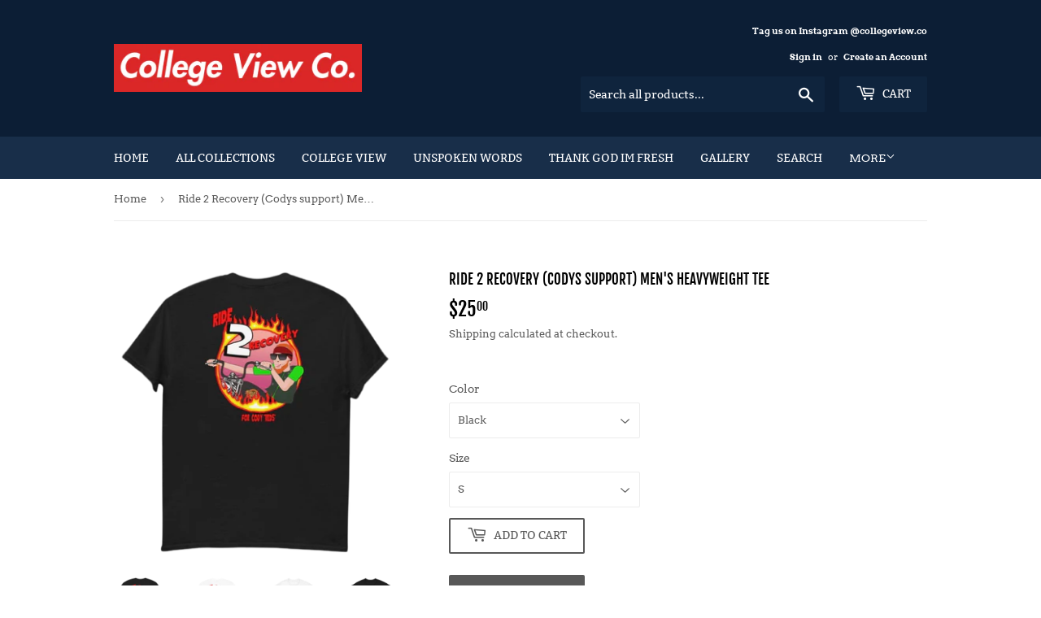

--- FILE ---
content_type: text/html; charset=utf-8
request_url: https://www.collegeview.co/products/ride-2-recovery-codys-support-mens-heavyweight-tee
body_size: 25494
content:
<!doctype html>
<html class="no-touch no-js" lang="en">
<head>
  <script>(function(H){H.className=H.className.replace(/\bno-js\b/,'js')})(document.documentElement)</script>
  <!-- Basic page needs ================================================== -->
  <meta charset="utf-8">
  <meta http-equiv="X-UA-Compatible" content="IE=edge,chrome=1">

  
  <link rel="shortcut icon" href="//www.collegeview.co/cdn/shop/files/cv_32x32.png?v=1738674045" type="image/png" />
  

  <!-- Title and description ================================================== -->
  <title>
  Ride 2 Recovery (Codys support) Men&#39;s heavyweight tee &ndash; College View Co.
  </title>

  
    <meta name="description" content="The 100% cotton men&#39;s heavyweight tee will help you land a more structured look. It sits nicely, maintains sharp lines around the edges, and goes perfectly with layered streetwear outfits. Plus, it&#39;s extra trendy now! • 100% cotton • Sport Grey 90% cotton, 10% polyester • Fabric weight: 5.0–5.3 oz/yd² (170-180 g/m²) • ">
  

  <!-- Product meta ================================================== -->
  <!-- /snippets/social-meta-tags.liquid -->




<meta property="og:site_name" content="College View Co.">
<meta property="og:url" content="https://www.collegeview.co/products/ride-2-recovery-codys-support-mens-heavyweight-tee">
<meta property="og:title" content="Ride 2 Recovery (Codys support) Men&#39;s heavyweight tee">
<meta property="og:type" content="product">
<meta property="og:description" content="The 100% cotton men&#39;s heavyweight tee will help you land a more structured look. It sits nicely, maintains sharp lines around the edges, and goes perfectly with layered streetwear outfits. Plus, it&#39;s extra trendy now! • 100% cotton • Sport Grey 90% cotton, 10% polyester • Fabric weight: 5.0–5.3 oz/yd² (170-180 g/m²) • ">

  <meta property="og:price:amount" content="23.50">
  <meta property="og:price:currency" content="USD">

<meta property="og:image" content="http://www.collegeview.co/cdn/shop/products/image_1200x1200.png?v=1631719711"><meta property="og:image" content="http://www.collegeview.co/cdn/shop/products/college-view-co-ride-2-recovery-codys-support-men-s-heavyweight-tee-30628328636582_1200x1200.png?v=1631719711"><meta property="og:image" content="http://www.collegeview.co/cdn/shop/products/image_e3c8363c-5425-4fa3-8e4b-da42931a571d_1200x1200.png?v=1631719711">
<meta property="og:image:secure_url" content="https://www.collegeview.co/cdn/shop/products/image_1200x1200.png?v=1631719711"><meta property="og:image:secure_url" content="https://www.collegeview.co/cdn/shop/products/college-view-co-ride-2-recovery-codys-support-men-s-heavyweight-tee-30628328636582_1200x1200.png?v=1631719711"><meta property="og:image:secure_url" content="https://www.collegeview.co/cdn/shop/products/image_e3c8363c-5425-4fa3-8e4b-da42931a571d_1200x1200.png?v=1631719711">


<meta name="twitter:card" content="summary_large_image">
<meta name="twitter:title" content="Ride 2 Recovery (Codys support) Men&#39;s heavyweight tee">
<meta name="twitter:description" content="The 100% cotton men&#39;s heavyweight tee will help you land a more structured look. It sits nicely, maintains sharp lines around the edges, and goes perfectly with layered streetwear outfits. Plus, it&#39;s extra trendy now! • 100% cotton • Sport Grey 90% cotton, 10% polyester • Fabric weight: 5.0–5.3 oz/yd² (170-180 g/m²) • ">


  <!-- CSS3 variables ================================================== -->
  <style data-shopify>
  :root {
    --color-body-text: #585858;
    --color-body: #fff;
  }
</style>


  <!-- Helpers ================================================== -->
  <link rel="canonical" href="https://www.collegeview.co/products/ride-2-recovery-codys-support-mens-heavyweight-tee">
  <meta name="viewport" content="width=device-width,initial-scale=1">

  <!-- CSS ================================================== -->
  <link href="//www.collegeview.co/cdn/shop/t/8/assets/theme.scss.css?v=4634111596477206471674764598" rel="stylesheet" type="text/css" media="all" />

  <script>

    var moneyFormat = '${{amount}}';

    var theme = {
      strings:{
        product:{
          unavailable: "Unavailable",
          will_be_in_stock_after:"Will be in stock after [date]",
          only_left:"Only 1 left!",
          unitPrice: "Unit price",
          unitPriceSeparator: "per"
        },
        navigation:{
          more_link: "More"
        },
        map:{
          addressError: "Error looking up that address",
          addressNoResults: "No results for that address",
          addressQueryLimit: "You have exceeded the Google API usage limit. Consider upgrading to a \u003ca href=\"https:\/\/developers.google.com\/maps\/premium\/usage-limits\"\u003ePremium Plan\u003c\/a\u003e.",
          authError: "There was a problem authenticating your Google Maps API Key."
        }
      },
      settings:{
        cartType: "modal"
      }
    };</script>

  <!-- Header hook for plugins ================================================== -->
  <script>window.performance && window.performance.mark && window.performance.mark('shopify.content_for_header.start');</script><meta id="shopify-digital-wallet" name="shopify-digital-wallet" content="/30061322/digital_wallets/dialog">
<meta name="shopify-checkout-api-token" content="c028d4b762c613621f270e82753fa996">
<meta id="in-context-paypal-metadata" data-shop-id="30061322" data-venmo-supported="false" data-environment="production" data-locale="en_US" data-paypal-v4="true" data-currency="USD">
<link rel="alternate" type="application/json+oembed" href="https://www.collegeview.co/products/ride-2-recovery-codys-support-mens-heavyweight-tee.oembed">
<script async="async" src="/checkouts/internal/preloads.js?locale=en-US"></script>
<link rel="preconnect" href="https://shop.app" crossorigin="anonymous">
<script async="async" src="https://shop.app/checkouts/internal/preloads.js?locale=en-US&shop_id=30061322" crossorigin="anonymous"></script>
<script id="apple-pay-shop-capabilities" type="application/json">{"shopId":30061322,"countryCode":"US","currencyCode":"USD","merchantCapabilities":["supports3DS"],"merchantId":"gid:\/\/shopify\/Shop\/30061322","merchantName":"College View Co.","requiredBillingContactFields":["postalAddress","email"],"requiredShippingContactFields":["postalAddress","email"],"shippingType":"shipping","supportedNetworks":["visa","masterCard","amex","discover","elo","jcb"],"total":{"type":"pending","label":"College View Co.","amount":"1.00"},"shopifyPaymentsEnabled":true,"supportsSubscriptions":true}</script>
<script id="shopify-features" type="application/json">{"accessToken":"c028d4b762c613621f270e82753fa996","betas":["rich-media-storefront-analytics"],"domain":"www.collegeview.co","predictiveSearch":true,"shopId":30061322,"locale":"en"}</script>
<script>var Shopify = Shopify || {};
Shopify.shop = "college-view-co.myshopify.com";
Shopify.locale = "en";
Shopify.currency = {"active":"USD","rate":"1.0"};
Shopify.country = "US";
Shopify.theme = {"name":"Supply","id":128539328678,"schema_name":"Supply","schema_version":"9.5.3","theme_store_id":679,"role":"main"};
Shopify.theme.handle = "null";
Shopify.theme.style = {"id":null,"handle":null};
Shopify.cdnHost = "www.collegeview.co/cdn";
Shopify.routes = Shopify.routes || {};
Shopify.routes.root = "/";</script>
<script type="module">!function(o){(o.Shopify=o.Shopify||{}).modules=!0}(window);</script>
<script>!function(o){function n(){var o=[];function n(){o.push(Array.prototype.slice.apply(arguments))}return n.q=o,n}var t=o.Shopify=o.Shopify||{};t.loadFeatures=n(),t.autoloadFeatures=n()}(window);</script>
<script>
  window.ShopifyPay = window.ShopifyPay || {};
  window.ShopifyPay.apiHost = "shop.app\/pay";
  window.ShopifyPay.redirectState = null;
</script>
<script id="shop-js-analytics" type="application/json">{"pageType":"product"}</script>
<script defer="defer" async type="module" src="//www.collegeview.co/cdn/shopifycloud/shop-js/modules/v2/client.init-shop-cart-sync_C5BV16lS.en.esm.js"></script>
<script defer="defer" async type="module" src="//www.collegeview.co/cdn/shopifycloud/shop-js/modules/v2/chunk.common_CygWptCX.esm.js"></script>
<script type="module">
  await import("//www.collegeview.co/cdn/shopifycloud/shop-js/modules/v2/client.init-shop-cart-sync_C5BV16lS.en.esm.js");
await import("//www.collegeview.co/cdn/shopifycloud/shop-js/modules/v2/chunk.common_CygWptCX.esm.js");

  window.Shopify.SignInWithShop?.initShopCartSync?.({"fedCMEnabled":true,"windoidEnabled":true});

</script>
<script defer="defer" async type="module" src="//www.collegeview.co/cdn/shopifycloud/shop-js/modules/v2/client.payment-terms_CZxnsJam.en.esm.js"></script>
<script defer="defer" async type="module" src="//www.collegeview.co/cdn/shopifycloud/shop-js/modules/v2/chunk.common_CygWptCX.esm.js"></script>
<script defer="defer" async type="module" src="//www.collegeview.co/cdn/shopifycloud/shop-js/modules/v2/chunk.modal_D71HUcav.esm.js"></script>
<script type="module">
  await import("//www.collegeview.co/cdn/shopifycloud/shop-js/modules/v2/client.payment-terms_CZxnsJam.en.esm.js");
await import("//www.collegeview.co/cdn/shopifycloud/shop-js/modules/v2/chunk.common_CygWptCX.esm.js");
await import("//www.collegeview.co/cdn/shopifycloud/shop-js/modules/v2/chunk.modal_D71HUcav.esm.js");

  
</script>
<script>
  window.Shopify = window.Shopify || {};
  if (!window.Shopify.featureAssets) window.Shopify.featureAssets = {};
  window.Shopify.featureAssets['shop-js'] = {"shop-cart-sync":["modules/v2/client.shop-cart-sync_ZFArdW7E.en.esm.js","modules/v2/chunk.common_CygWptCX.esm.js"],"init-fed-cm":["modules/v2/client.init-fed-cm_CmiC4vf6.en.esm.js","modules/v2/chunk.common_CygWptCX.esm.js"],"shop-button":["modules/v2/client.shop-button_tlx5R9nI.en.esm.js","modules/v2/chunk.common_CygWptCX.esm.js"],"shop-cash-offers":["modules/v2/client.shop-cash-offers_DOA2yAJr.en.esm.js","modules/v2/chunk.common_CygWptCX.esm.js","modules/v2/chunk.modal_D71HUcav.esm.js"],"init-windoid":["modules/v2/client.init-windoid_sURxWdc1.en.esm.js","modules/v2/chunk.common_CygWptCX.esm.js"],"shop-toast-manager":["modules/v2/client.shop-toast-manager_ClPi3nE9.en.esm.js","modules/v2/chunk.common_CygWptCX.esm.js"],"init-shop-email-lookup-coordinator":["modules/v2/client.init-shop-email-lookup-coordinator_B8hsDcYM.en.esm.js","modules/v2/chunk.common_CygWptCX.esm.js"],"init-shop-cart-sync":["modules/v2/client.init-shop-cart-sync_C5BV16lS.en.esm.js","modules/v2/chunk.common_CygWptCX.esm.js"],"avatar":["modules/v2/client.avatar_BTnouDA3.en.esm.js"],"pay-button":["modules/v2/client.pay-button_FdsNuTd3.en.esm.js","modules/v2/chunk.common_CygWptCX.esm.js"],"init-customer-accounts":["modules/v2/client.init-customer-accounts_DxDtT_ad.en.esm.js","modules/v2/client.shop-login-button_C5VAVYt1.en.esm.js","modules/v2/chunk.common_CygWptCX.esm.js","modules/v2/chunk.modal_D71HUcav.esm.js"],"init-shop-for-new-customer-accounts":["modules/v2/client.init-shop-for-new-customer-accounts_ChsxoAhi.en.esm.js","modules/v2/client.shop-login-button_C5VAVYt1.en.esm.js","modules/v2/chunk.common_CygWptCX.esm.js","modules/v2/chunk.modal_D71HUcav.esm.js"],"shop-login-button":["modules/v2/client.shop-login-button_C5VAVYt1.en.esm.js","modules/v2/chunk.common_CygWptCX.esm.js","modules/v2/chunk.modal_D71HUcav.esm.js"],"init-customer-accounts-sign-up":["modules/v2/client.init-customer-accounts-sign-up_CPSyQ0Tj.en.esm.js","modules/v2/client.shop-login-button_C5VAVYt1.en.esm.js","modules/v2/chunk.common_CygWptCX.esm.js","modules/v2/chunk.modal_D71HUcav.esm.js"],"shop-follow-button":["modules/v2/client.shop-follow-button_Cva4Ekp9.en.esm.js","modules/v2/chunk.common_CygWptCX.esm.js","modules/v2/chunk.modal_D71HUcav.esm.js"],"checkout-modal":["modules/v2/client.checkout-modal_BPM8l0SH.en.esm.js","modules/v2/chunk.common_CygWptCX.esm.js","modules/v2/chunk.modal_D71HUcav.esm.js"],"lead-capture":["modules/v2/client.lead-capture_Bi8yE_yS.en.esm.js","modules/v2/chunk.common_CygWptCX.esm.js","modules/v2/chunk.modal_D71HUcav.esm.js"],"shop-login":["modules/v2/client.shop-login_D6lNrXab.en.esm.js","modules/v2/chunk.common_CygWptCX.esm.js","modules/v2/chunk.modal_D71HUcav.esm.js"],"payment-terms":["modules/v2/client.payment-terms_CZxnsJam.en.esm.js","modules/v2/chunk.common_CygWptCX.esm.js","modules/v2/chunk.modal_D71HUcav.esm.js"]};
</script>
<script>(function() {
  var isLoaded = false;
  function asyncLoad() {
    if (isLoaded) return;
    isLoaded = true;
    var urls = ["\/\/www.powr.io\/powr.js?powr-token=college-view-co.myshopify.com\u0026external-type=shopify\u0026shop=college-view-co.myshopify.com","\/\/cdn.shopify.com\/proxy\/a1315bbc510dfe7abb3ac24a6bf953126d33d3f0995456b07e6fadb1823193fc\/static.cdn.printful.com\/static\/js\/external\/shopify-product-customizer.js?v=0.28\u0026shop=college-view-co.myshopify.com\u0026sp-cache-control=cHVibGljLCBtYXgtYWdlPTkwMA"];
    for (var i = 0; i < urls.length; i++) {
      var s = document.createElement('script');
      s.type = 'text/javascript';
      s.async = true;
      s.src = urls[i];
      var x = document.getElementsByTagName('script')[0];
      x.parentNode.insertBefore(s, x);
    }
  };
  if(window.attachEvent) {
    window.attachEvent('onload', asyncLoad);
  } else {
    window.addEventListener('load', asyncLoad, false);
  }
})();</script>
<script id="__st">var __st={"a":30061322,"offset":-25200,"reqid":"5558254d-2efa-432e-8bbf-328750797bc5-1768712349","pageurl":"www.collegeview.co\/products\/ride-2-recovery-codys-support-mens-heavyweight-tee","u":"dc3a179cc3c2","p":"product","rtyp":"product","rid":7032319738022};</script>
<script>window.ShopifyPaypalV4VisibilityTracking = true;</script>
<script id="captcha-bootstrap">!function(){'use strict';const t='contact',e='account',n='new_comment',o=[[t,t],['blogs',n],['comments',n],[t,'customer']],c=[[e,'customer_login'],[e,'guest_login'],[e,'recover_customer_password'],[e,'create_customer']],r=t=>t.map((([t,e])=>`form[action*='/${t}']:not([data-nocaptcha='true']) input[name='form_type'][value='${e}']`)).join(','),a=t=>()=>t?[...document.querySelectorAll(t)].map((t=>t.form)):[];function s(){const t=[...o],e=r(t);return a(e)}const i='password',u='form_key',d=['recaptcha-v3-token','g-recaptcha-response','h-captcha-response',i],f=()=>{try{return window.sessionStorage}catch{return}},m='__shopify_v',_=t=>t.elements[u];function p(t,e,n=!1){try{const o=window.sessionStorage,c=JSON.parse(o.getItem(e)),{data:r}=function(t){const{data:e,action:n}=t;return t[m]||n?{data:e,action:n}:{data:t,action:n}}(c);for(const[e,n]of Object.entries(r))t.elements[e]&&(t.elements[e].value=n);n&&o.removeItem(e)}catch(o){console.error('form repopulation failed',{error:o})}}const l='form_type',E='cptcha';function T(t){t.dataset[E]=!0}const w=window,h=w.document,L='Shopify',v='ce_forms',y='captcha';let A=!1;((t,e)=>{const n=(g='f06e6c50-85a8-45c8-87d0-21a2b65856fe',I='https://cdn.shopify.com/shopifycloud/storefront-forms-hcaptcha/ce_storefront_forms_captcha_hcaptcha.v1.5.2.iife.js',D={infoText:'Protected by hCaptcha',privacyText:'Privacy',termsText:'Terms'},(t,e,n)=>{const o=w[L][v],c=o.bindForm;if(c)return c(t,g,e,D).then(n);var r;o.q.push([[t,g,e,D],n]),r=I,A||(h.body.append(Object.assign(h.createElement('script'),{id:'captcha-provider',async:!0,src:r})),A=!0)});var g,I,D;w[L]=w[L]||{},w[L][v]=w[L][v]||{},w[L][v].q=[],w[L][y]=w[L][y]||{},w[L][y].protect=function(t,e){n(t,void 0,e),T(t)},Object.freeze(w[L][y]),function(t,e,n,w,h,L){const[v,y,A,g]=function(t,e,n){const i=e?o:[],u=t?c:[],d=[...i,...u],f=r(d),m=r(i),_=r(d.filter((([t,e])=>n.includes(e))));return[a(f),a(m),a(_),s()]}(w,h,L),I=t=>{const e=t.target;return e instanceof HTMLFormElement?e:e&&e.form},D=t=>v().includes(t);t.addEventListener('submit',(t=>{const e=I(t);if(!e)return;const n=D(e)&&!e.dataset.hcaptchaBound&&!e.dataset.recaptchaBound,o=_(e),c=g().includes(e)&&(!o||!o.value);(n||c)&&t.preventDefault(),c&&!n&&(function(t){try{if(!f())return;!function(t){const e=f();if(!e)return;const n=_(t);if(!n)return;const o=n.value;o&&e.removeItem(o)}(t);const e=Array.from(Array(32),(()=>Math.random().toString(36)[2])).join('');!function(t,e){_(t)||t.append(Object.assign(document.createElement('input'),{type:'hidden',name:u})),t.elements[u].value=e}(t,e),function(t,e){const n=f();if(!n)return;const o=[...t.querySelectorAll(`input[type='${i}']`)].map((({name:t})=>t)),c=[...d,...o],r={};for(const[a,s]of new FormData(t).entries())c.includes(a)||(r[a]=s);n.setItem(e,JSON.stringify({[m]:1,action:t.action,data:r}))}(t,e)}catch(e){console.error('failed to persist form',e)}}(e),e.submit())}));const S=(t,e)=>{t&&!t.dataset[E]&&(n(t,e.some((e=>e===t))),T(t))};for(const o of['focusin','change'])t.addEventListener(o,(t=>{const e=I(t);D(e)&&S(e,y())}));const B=e.get('form_key'),M=e.get(l),P=B&&M;t.addEventListener('DOMContentLoaded',(()=>{const t=y();if(P)for(const e of t)e.elements[l].value===M&&p(e,B);[...new Set([...A(),...v().filter((t=>'true'===t.dataset.shopifyCaptcha))])].forEach((e=>S(e,t)))}))}(h,new URLSearchParams(w.location.search),n,t,e,['guest_login'])})(!0,!0)}();</script>
<script integrity="sha256-4kQ18oKyAcykRKYeNunJcIwy7WH5gtpwJnB7kiuLZ1E=" data-source-attribution="shopify.loadfeatures" defer="defer" src="//www.collegeview.co/cdn/shopifycloud/storefront/assets/storefront/load_feature-a0a9edcb.js" crossorigin="anonymous"></script>
<script crossorigin="anonymous" defer="defer" src="//www.collegeview.co/cdn/shopifycloud/storefront/assets/shopify_pay/storefront-65b4c6d7.js?v=20250812"></script>
<script data-source-attribution="shopify.dynamic_checkout.dynamic.init">var Shopify=Shopify||{};Shopify.PaymentButton=Shopify.PaymentButton||{isStorefrontPortableWallets:!0,init:function(){window.Shopify.PaymentButton.init=function(){};var t=document.createElement("script");t.src="https://www.collegeview.co/cdn/shopifycloud/portable-wallets/latest/portable-wallets.en.js",t.type="module",document.head.appendChild(t)}};
</script>
<script data-source-attribution="shopify.dynamic_checkout.buyer_consent">
  function portableWalletsHideBuyerConsent(e){var t=document.getElementById("shopify-buyer-consent"),n=document.getElementById("shopify-subscription-policy-button");t&&n&&(t.classList.add("hidden"),t.setAttribute("aria-hidden","true"),n.removeEventListener("click",e))}function portableWalletsShowBuyerConsent(e){var t=document.getElementById("shopify-buyer-consent"),n=document.getElementById("shopify-subscription-policy-button");t&&n&&(t.classList.remove("hidden"),t.removeAttribute("aria-hidden"),n.addEventListener("click",e))}window.Shopify?.PaymentButton&&(window.Shopify.PaymentButton.hideBuyerConsent=portableWalletsHideBuyerConsent,window.Shopify.PaymentButton.showBuyerConsent=portableWalletsShowBuyerConsent);
</script>
<script>
  function portableWalletsCleanup(e){e&&e.src&&console.error("Failed to load portable wallets script "+e.src);var t=document.querySelectorAll("shopify-accelerated-checkout .shopify-payment-button__skeleton, shopify-accelerated-checkout-cart .wallet-cart-button__skeleton"),e=document.getElementById("shopify-buyer-consent");for(let e=0;e<t.length;e++)t[e].remove();e&&e.remove()}function portableWalletsNotLoadedAsModule(e){e instanceof ErrorEvent&&"string"==typeof e.message&&e.message.includes("import.meta")&&"string"==typeof e.filename&&e.filename.includes("portable-wallets")&&(window.removeEventListener("error",portableWalletsNotLoadedAsModule),window.Shopify.PaymentButton.failedToLoad=e,"loading"===document.readyState?document.addEventListener("DOMContentLoaded",window.Shopify.PaymentButton.init):window.Shopify.PaymentButton.init())}window.addEventListener("error",portableWalletsNotLoadedAsModule);
</script>

<script type="module" src="https://www.collegeview.co/cdn/shopifycloud/portable-wallets/latest/portable-wallets.en.js" onError="portableWalletsCleanup(this)" crossorigin="anonymous"></script>
<script nomodule>
  document.addEventListener("DOMContentLoaded", portableWalletsCleanup);
</script>

<link id="shopify-accelerated-checkout-styles" rel="stylesheet" media="screen" href="https://www.collegeview.co/cdn/shopifycloud/portable-wallets/latest/accelerated-checkout-backwards-compat.css" crossorigin="anonymous">
<style id="shopify-accelerated-checkout-cart">
        #shopify-buyer-consent {
  margin-top: 1em;
  display: inline-block;
  width: 100%;
}

#shopify-buyer-consent.hidden {
  display: none;
}

#shopify-subscription-policy-button {
  background: none;
  border: none;
  padding: 0;
  text-decoration: underline;
  font-size: inherit;
  cursor: pointer;
}

#shopify-subscription-policy-button::before {
  box-shadow: none;
}

      </style>

<script>window.performance && window.performance.mark && window.performance.mark('shopify.content_for_header.end');</script>

  
  

  <script src="//www.collegeview.co/cdn/shop/t/8/assets/jquery-2.2.3.min.js?v=58211863146907186831642632515" type="text/javascript"></script>

  <script src="//www.collegeview.co/cdn/shop/t/8/assets/lazysizes.min.js?v=8147953233334221341642632515" async="async"></script>
  <script src="//www.collegeview.co/cdn/shop/t/8/assets/vendor.js?v=106177282645720727331642632518" defer="defer"></script>
  <script src="//www.collegeview.co/cdn/shop/t/8/assets/theme.js?v=8756856857736833641642632530" defer="defer"></script>


<link href="https://monorail-edge.shopifysvc.com" rel="dns-prefetch">
<script>(function(){if ("sendBeacon" in navigator && "performance" in window) {try {var session_token_from_headers = performance.getEntriesByType('navigation')[0].serverTiming.find(x => x.name == '_s').description;} catch {var session_token_from_headers = undefined;}var session_cookie_matches = document.cookie.match(/_shopify_s=([^;]*)/);var session_token_from_cookie = session_cookie_matches && session_cookie_matches.length === 2 ? session_cookie_matches[1] : "";var session_token = session_token_from_headers || session_token_from_cookie || "";function handle_abandonment_event(e) {var entries = performance.getEntries().filter(function(entry) {return /monorail-edge.shopifysvc.com/.test(entry.name);});if (!window.abandonment_tracked && entries.length === 0) {window.abandonment_tracked = true;var currentMs = Date.now();var navigation_start = performance.timing.navigationStart;var payload = {shop_id: 30061322,url: window.location.href,navigation_start,duration: currentMs - navigation_start,session_token,page_type: "product"};window.navigator.sendBeacon("https://monorail-edge.shopifysvc.com/v1/produce", JSON.stringify({schema_id: "online_store_buyer_site_abandonment/1.1",payload: payload,metadata: {event_created_at_ms: currentMs,event_sent_at_ms: currentMs}}));}}window.addEventListener('pagehide', handle_abandonment_event);}}());</script>
<script id="web-pixels-manager-setup">(function e(e,d,r,n,o){if(void 0===o&&(o={}),!Boolean(null===(a=null===(i=window.Shopify)||void 0===i?void 0:i.analytics)||void 0===a?void 0:a.replayQueue)){var i,a;window.Shopify=window.Shopify||{};var t=window.Shopify;t.analytics=t.analytics||{};var s=t.analytics;s.replayQueue=[],s.publish=function(e,d,r){return s.replayQueue.push([e,d,r]),!0};try{self.performance.mark("wpm:start")}catch(e){}var l=function(){var e={modern:/Edge?\/(1{2}[4-9]|1[2-9]\d|[2-9]\d{2}|\d{4,})\.\d+(\.\d+|)|Firefox\/(1{2}[4-9]|1[2-9]\d|[2-9]\d{2}|\d{4,})\.\d+(\.\d+|)|Chrom(ium|e)\/(9{2}|\d{3,})\.\d+(\.\d+|)|(Maci|X1{2}).+ Version\/(15\.\d+|(1[6-9]|[2-9]\d|\d{3,})\.\d+)([,.]\d+|)( \(\w+\)|)( Mobile\/\w+|) Safari\/|Chrome.+OPR\/(9{2}|\d{3,})\.\d+\.\d+|(CPU[ +]OS|iPhone[ +]OS|CPU[ +]iPhone|CPU IPhone OS|CPU iPad OS)[ +]+(15[._]\d+|(1[6-9]|[2-9]\d|\d{3,})[._]\d+)([._]\d+|)|Android:?[ /-](13[3-9]|1[4-9]\d|[2-9]\d{2}|\d{4,})(\.\d+|)(\.\d+|)|Android.+Firefox\/(13[5-9]|1[4-9]\d|[2-9]\d{2}|\d{4,})\.\d+(\.\d+|)|Android.+Chrom(ium|e)\/(13[3-9]|1[4-9]\d|[2-9]\d{2}|\d{4,})\.\d+(\.\d+|)|SamsungBrowser\/([2-9]\d|\d{3,})\.\d+/,legacy:/Edge?\/(1[6-9]|[2-9]\d|\d{3,})\.\d+(\.\d+|)|Firefox\/(5[4-9]|[6-9]\d|\d{3,})\.\d+(\.\d+|)|Chrom(ium|e)\/(5[1-9]|[6-9]\d|\d{3,})\.\d+(\.\d+|)([\d.]+$|.*Safari\/(?![\d.]+ Edge\/[\d.]+$))|(Maci|X1{2}).+ Version\/(10\.\d+|(1[1-9]|[2-9]\d|\d{3,})\.\d+)([,.]\d+|)( \(\w+\)|)( Mobile\/\w+|) Safari\/|Chrome.+OPR\/(3[89]|[4-9]\d|\d{3,})\.\d+\.\d+|(CPU[ +]OS|iPhone[ +]OS|CPU[ +]iPhone|CPU IPhone OS|CPU iPad OS)[ +]+(10[._]\d+|(1[1-9]|[2-9]\d|\d{3,})[._]\d+)([._]\d+|)|Android:?[ /-](13[3-9]|1[4-9]\d|[2-9]\d{2}|\d{4,})(\.\d+|)(\.\d+|)|Mobile Safari.+OPR\/([89]\d|\d{3,})\.\d+\.\d+|Android.+Firefox\/(13[5-9]|1[4-9]\d|[2-9]\d{2}|\d{4,})\.\d+(\.\d+|)|Android.+Chrom(ium|e)\/(13[3-9]|1[4-9]\d|[2-9]\d{2}|\d{4,})\.\d+(\.\d+|)|Android.+(UC? ?Browser|UCWEB|U3)[ /]?(15\.([5-9]|\d{2,})|(1[6-9]|[2-9]\d|\d{3,})\.\d+)\.\d+|SamsungBrowser\/(5\.\d+|([6-9]|\d{2,})\.\d+)|Android.+MQ{2}Browser\/(14(\.(9|\d{2,})|)|(1[5-9]|[2-9]\d|\d{3,})(\.\d+|))(\.\d+|)|K[Aa][Ii]OS\/(3\.\d+|([4-9]|\d{2,})\.\d+)(\.\d+|)/},d=e.modern,r=e.legacy,n=navigator.userAgent;return n.match(d)?"modern":n.match(r)?"legacy":"unknown"}(),u="modern"===l?"modern":"legacy",c=(null!=n?n:{modern:"",legacy:""})[u],f=function(e){return[e.baseUrl,"/wpm","/b",e.hashVersion,"modern"===e.buildTarget?"m":"l",".js"].join("")}({baseUrl:d,hashVersion:r,buildTarget:u}),m=function(e){var d=e.version,r=e.bundleTarget,n=e.surface,o=e.pageUrl,i=e.monorailEndpoint;return{emit:function(e){var a=e.status,t=e.errorMsg,s=(new Date).getTime(),l=JSON.stringify({metadata:{event_sent_at_ms:s},events:[{schema_id:"web_pixels_manager_load/3.1",payload:{version:d,bundle_target:r,page_url:o,status:a,surface:n,error_msg:t},metadata:{event_created_at_ms:s}}]});if(!i)return console&&console.warn&&console.warn("[Web Pixels Manager] No Monorail endpoint provided, skipping logging."),!1;try{return self.navigator.sendBeacon.bind(self.navigator)(i,l)}catch(e){}var u=new XMLHttpRequest;try{return u.open("POST",i,!0),u.setRequestHeader("Content-Type","text/plain"),u.send(l),!0}catch(e){return console&&console.warn&&console.warn("[Web Pixels Manager] Got an unhandled error while logging to Monorail."),!1}}}}({version:r,bundleTarget:l,surface:e.surface,pageUrl:self.location.href,monorailEndpoint:e.monorailEndpoint});try{o.browserTarget=l,function(e){var d=e.src,r=e.async,n=void 0===r||r,o=e.onload,i=e.onerror,a=e.sri,t=e.scriptDataAttributes,s=void 0===t?{}:t,l=document.createElement("script"),u=document.querySelector("head"),c=document.querySelector("body");if(l.async=n,l.src=d,a&&(l.integrity=a,l.crossOrigin="anonymous"),s)for(var f in s)if(Object.prototype.hasOwnProperty.call(s,f))try{l.dataset[f]=s[f]}catch(e){}if(o&&l.addEventListener("load",o),i&&l.addEventListener("error",i),u)u.appendChild(l);else{if(!c)throw new Error("Did not find a head or body element to append the script");c.appendChild(l)}}({src:f,async:!0,onload:function(){if(!function(){var e,d;return Boolean(null===(d=null===(e=window.Shopify)||void 0===e?void 0:e.analytics)||void 0===d?void 0:d.initialized)}()){var d=window.webPixelsManager.init(e)||void 0;if(d){var r=window.Shopify.analytics;r.replayQueue.forEach((function(e){var r=e[0],n=e[1],o=e[2];d.publishCustomEvent(r,n,o)})),r.replayQueue=[],r.publish=d.publishCustomEvent,r.visitor=d.visitor,r.initialized=!0}}},onerror:function(){return m.emit({status:"failed",errorMsg:"".concat(f," has failed to load")})},sri:function(e){var d=/^sha384-[A-Za-z0-9+/=]+$/;return"string"==typeof e&&d.test(e)}(c)?c:"",scriptDataAttributes:o}),m.emit({status:"loading"})}catch(e){m.emit({status:"failed",errorMsg:(null==e?void 0:e.message)||"Unknown error"})}}})({shopId: 30061322,storefrontBaseUrl: "https://www.collegeview.co",extensionsBaseUrl: "https://extensions.shopifycdn.com/cdn/shopifycloud/web-pixels-manager",monorailEndpoint: "https://monorail-edge.shopifysvc.com/unstable/produce_batch",surface: "storefront-renderer",enabledBetaFlags: ["2dca8a86"],webPixelsConfigList: [{"id":"1391394982","configuration":"{\"storeIdentity\":\"college-view-co.myshopify.com\",\"baseURL\":\"https:\\\/\\\/api.printful.com\\\/shopify-pixels\"}","eventPayloadVersion":"v1","runtimeContext":"STRICT","scriptVersion":"74f275712857ab41bea9d998dcb2f9da","type":"APP","apiClientId":156624,"privacyPurposes":["ANALYTICS","MARKETING","SALE_OF_DATA"],"dataSharingAdjustments":{"protectedCustomerApprovalScopes":["read_customer_address","read_customer_email","read_customer_name","read_customer_personal_data","read_customer_phone"]}},{"id":"57573542","eventPayloadVersion":"v1","runtimeContext":"LAX","scriptVersion":"1","type":"CUSTOM","privacyPurposes":["MARKETING"],"name":"Meta pixel (migrated)"},{"id":"shopify-app-pixel","configuration":"{}","eventPayloadVersion":"v1","runtimeContext":"STRICT","scriptVersion":"0450","apiClientId":"shopify-pixel","type":"APP","privacyPurposes":["ANALYTICS","MARKETING"]},{"id":"shopify-custom-pixel","eventPayloadVersion":"v1","runtimeContext":"LAX","scriptVersion":"0450","apiClientId":"shopify-pixel","type":"CUSTOM","privacyPurposes":["ANALYTICS","MARKETING"]}],isMerchantRequest: false,initData: {"shop":{"name":"College View Co.","paymentSettings":{"currencyCode":"USD"},"myshopifyDomain":"college-view-co.myshopify.com","countryCode":"US","storefrontUrl":"https:\/\/www.collegeview.co"},"customer":null,"cart":null,"checkout":null,"productVariants":[{"price":{"amount":25.0,"currencyCode":"USD"},"product":{"title":"Ride 2 Recovery (Codys support) Men's heavyweight tee","vendor":"College View Co.","id":"7032319738022","untranslatedTitle":"Ride 2 Recovery (Codys support) Men's heavyweight tee","url":"\/products\/ride-2-recovery-codys-support-mens-heavyweight-tee","type":""},"id":"41252980162726","image":{"src":"\/\/www.collegeview.co\/cdn\/shop\/products\/image.png?v=1631719711"},"sku":"3623089_11546","title":"Black \/ S","untranslatedTitle":"Black \/ S"},{"price":{"amount":25.0,"currencyCode":"USD"},"product":{"title":"Ride 2 Recovery (Codys support) Men's heavyweight tee","vendor":"College View Co.","id":"7032319738022","untranslatedTitle":"Ride 2 Recovery (Codys support) Men's heavyweight tee","url":"\/products\/ride-2-recovery-codys-support-mens-heavyweight-tee","type":""},"id":"41252980195494","image":{"src":"\/\/www.collegeview.co\/cdn\/shop\/products\/image.png?v=1631719711"},"sku":"3623089_11547","title":"Black \/ M","untranslatedTitle":"Black \/ M"},{"price":{"amount":25.0,"currencyCode":"USD"},"product":{"title":"Ride 2 Recovery (Codys support) Men's heavyweight tee","vendor":"College View Co.","id":"7032319738022","untranslatedTitle":"Ride 2 Recovery (Codys support) Men's heavyweight tee","url":"\/products\/ride-2-recovery-codys-support-mens-heavyweight-tee","type":""},"id":"41252980228262","image":{"src":"\/\/www.collegeview.co\/cdn\/shop\/products\/image.png?v=1631719711"},"sku":"3623089_11548","title":"Black \/ L","untranslatedTitle":"Black \/ L"},{"price":{"amount":25.0,"currencyCode":"USD"},"product":{"title":"Ride 2 Recovery (Codys support) Men's heavyweight tee","vendor":"College View Co.","id":"7032319738022","untranslatedTitle":"Ride 2 Recovery (Codys support) Men's heavyweight tee","url":"\/products\/ride-2-recovery-codys-support-mens-heavyweight-tee","type":""},"id":"41252980261030","image":{"src":"\/\/www.collegeview.co\/cdn\/shop\/products\/image.png?v=1631719711"},"sku":"3623089_11549","title":"Black \/ XL","untranslatedTitle":"Black \/ XL"},{"price":{"amount":27.0,"currencyCode":"USD"},"product":{"title":"Ride 2 Recovery (Codys support) Men's heavyweight tee","vendor":"College View Co.","id":"7032319738022","untranslatedTitle":"Ride 2 Recovery (Codys support) Men's heavyweight tee","url":"\/products\/ride-2-recovery-codys-support-mens-heavyweight-tee","type":""},"id":"41252980293798","image":{"src":"\/\/www.collegeview.co\/cdn\/shop\/products\/image.png?v=1631719711"},"sku":"3623089_11550","title":"Black \/ 2XL","untranslatedTitle":"Black \/ 2XL"},{"price":{"amount":30.0,"currencyCode":"USD"},"product":{"title":"Ride 2 Recovery (Codys support) Men's heavyweight tee","vendor":"College View Co.","id":"7032319738022","untranslatedTitle":"Ride 2 Recovery (Codys support) Men's heavyweight tee","url":"\/products\/ride-2-recovery-codys-support-mens-heavyweight-tee","type":""},"id":"41252980326566","image":{"src":"\/\/www.collegeview.co\/cdn\/shop\/products\/image.png?v=1631719711"},"sku":"3623089_12644","title":"Black \/ 3XL","untranslatedTitle":"Black \/ 3XL"},{"price":{"amount":30.0,"currencyCode":"USD"},"product":{"title":"Ride 2 Recovery (Codys support) Men's heavyweight tee","vendor":"College View Co.","id":"7032319738022","untranslatedTitle":"Ride 2 Recovery (Codys support) Men's heavyweight tee","url":"\/products\/ride-2-recovery-codys-support-mens-heavyweight-tee","type":""},"id":"41252980359334","image":{"src":"\/\/www.collegeview.co\/cdn\/shop\/products\/image.png?v=1631719711"},"sku":"3623089_12645","title":"Black \/ 4XL","untranslatedTitle":"Black \/ 4XL"},{"price":{"amount":31.0,"currencyCode":"USD"},"product":{"title":"Ride 2 Recovery (Codys support) Men's heavyweight tee","vendor":"College View Co.","id":"7032319738022","untranslatedTitle":"Ride 2 Recovery (Codys support) Men's heavyweight tee","url":"\/products\/ride-2-recovery-codys-support-mens-heavyweight-tee","type":""},"id":"41252980392102","image":{"src":"\/\/www.collegeview.co\/cdn\/shop\/products\/image.png?v=1631719711"},"sku":"3623089_12646","title":"Black \/ 5XL","untranslatedTitle":"Black \/ 5XL"},{"price":{"amount":25.0,"currencyCode":"USD"},"product":{"title":"Ride 2 Recovery (Codys support) Men's heavyweight tee","vendor":"College View Co.","id":"7032319738022","untranslatedTitle":"Ride 2 Recovery (Codys support) Men's heavyweight tee","url":"\/products\/ride-2-recovery-codys-support-mens-heavyweight-tee","type":""},"id":"41252980424870","image":{"src":"\/\/www.collegeview.co\/cdn\/shop\/products\/image.png?v=1631719711"},"sku":"3623089_11576","title":"White \/ S","untranslatedTitle":"White \/ S"},{"price":{"amount":25.0,"currencyCode":"USD"},"product":{"title":"Ride 2 Recovery (Codys support) Men's heavyweight tee","vendor":"College View Co.","id":"7032319738022","untranslatedTitle":"Ride 2 Recovery (Codys support) Men's heavyweight tee","url":"\/products\/ride-2-recovery-codys-support-mens-heavyweight-tee","type":""},"id":"41252980490406","image":{"src":"\/\/www.collegeview.co\/cdn\/shop\/products\/image.png?v=1631719711"},"sku":"3623089_11577","title":"White \/ M","untranslatedTitle":"White \/ M"},{"price":{"amount":25.0,"currencyCode":"USD"},"product":{"title":"Ride 2 Recovery (Codys support) Men's heavyweight tee","vendor":"College View Co.","id":"7032319738022","untranslatedTitle":"Ride 2 Recovery (Codys support) Men's heavyweight tee","url":"\/products\/ride-2-recovery-codys-support-mens-heavyweight-tee","type":""},"id":"41252980523174","image":{"src":"\/\/www.collegeview.co\/cdn\/shop\/products\/image.png?v=1631719711"},"sku":"3623089_11578","title":"White \/ L","untranslatedTitle":"White \/ L"},{"price":{"amount":25.0,"currencyCode":"USD"},"product":{"title":"Ride 2 Recovery (Codys support) Men's heavyweight tee","vendor":"College View Co.","id":"7032319738022","untranslatedTitle":"Ride 2 Recovery (Codys support) Men's heavyweight tee","url":"\/products\/ride-2-recovery-codys-support-mens-heavyweight-tee","type":""},"id":"41252980555942","image":{"src":"\/\/www.collegeview.co\/cdn\/shop\/products\/image.png?v=1631719711"},"sku":"3623089_11579","title":"White \/ XL","untranslatedTitle":"White \/ XL"},{"price":{"amount":27.0,"currencyCode":"USD"},"product":{"title":"Ride 2 Recovery (Codys support) Men's heavyweight tee","vendor":"College View Co.","id":"7032319738022","untranslatedTitle":"Ride 2 Recovery (Codys support) Men's heavyweight tee","url":"\/products\/ride-2-recovery-codys-support-mens-heavyweight-tee","type":""},"id":"41252980588710","image":{"src":"\/\/www.collegeview.co\/cdn\/shop\/products\/image.png?v=1631719711"},"sku":"3623089_11580","title":"White \/ 2XL","untranslatedTitle":"White \/ 2XL"},{"price":{"amount":30.0,"currencyCode":"USD"},"product":{"title":"Ride 2 Recovery (Codys support) Men's heavyweight tee","vendor":"College View Co.","id":"7032319738022","untranslatedTitle":"Ride 2 Recovery (Codys support) Men's heavyweight tee","url":"\/products\/ride-2-recovery-codys-support-mens-heavyweight-tee","type":""},"id":"41252980621478","image":{"src":"\/\/www.collegeview.co\/cdn\/shop\/products\/image.png?v=1631719711"},"sku":"3623089_12650","title":"White \/ 3XL","untranslatedTitle":"White \/ 3XL"},{"price":{"amount":30.0,"currencyCode":"USD"},"product":{"title":"Ride 2 Recovery (Codys support) Men's heavyweight tee","vendor":"College View Co.","id":"7032319738022","untranslatedTitle":"Ride 2 Recovery (Codys support) Men's heavyweight tee","url":"\/products\/ride-2-recovery-codys-support-mens-heavyweight-tee","type":""},"id":"41252980654246","image":{"src":"\/\/www.collegeview.co\/cdn\/shop\/products\/image.png?v=1631719711"},"sku":"3623089_12651","title":"White \/ 4XL","untranslatedTitle":"White \/ 4XL"},{"price":{"amount":31.0,"currencyCode":"USD"},"product":{"title":"Ride 2 Recovery (Codys support) Men's heavyweight tee","vendor":"College View Co.","id":"7032319738022","untranslatedTitle":"Ride 2 Recovery (Codys support) Men's heavyweight tee","url":"\/products\/ride-2-recovery-codys-support-mens-heavyweight-tee","type":""},"id":"41252980687014","image":{"src":"\/\/www.collegeview.co\/cdn\/shop\/products\/image.png?v=1631719711"},"sku":"3623089_12652","title":"White \/ 5XL","untranslatedTitle":"White \/ 5XL"},{"price":{"amount":23.5,"currencyCode":"USD"},"product":{"title":"Ride 2 Recovery (Codys support) Men's heavyweight tee","vendor":"College View Co.","id":"7032319738022","untranslatedTitle":"Ride 2 Recovery (Codys support) Men's heavyweight tee","url":"\/products\/ride-2-recovery-codys-support-mens-heavyweight-tee","type":""},"id":"43348811088038","image":{"src":"\/\/www.collegeview.co\/cdn\/shop\/products\/college-view-co-orange-s-ride-2-recovery-codys-support-men-s-heavyweight-tee-34645378334886.png?v=1661454980"},"sku":"8401004_14965","title":"Orange \/ S","untranslatedTitle":"Orange \/ S"},{"price":{"amount":23.5,"currencyCode":"USD"},"product":{"title":"Ride 2 Recovery (Codys support) Men's heavyweight tee","vendor":"College View Co.","id":"7032319738022","untranslatedTitle":"Ride 2 Recovery (Codys support) Men's heavyweight tee","url":"\/products\/ride-2-recovery-codys-support-mens-heavyweight-tee","type":""},"id":"43348811120806","image":{"src":"\/\/www.collegeview.co\/cdn\/shop\/products\/college-view-co-sky-s-ride-2-recovery-codys-support-men-s-heavyweight-tee-34645378465958.png?v=1661454985"},"sku":"8401004_14981","title":"Sky \/ S","untranslatedTitle":"Sky \/ S"},{"price":{"amount":23.5,"currencyCode":"USD"},"product":{"title":"Ride 2 Recovery (Codys support) Men's heavyweight tee","vendor":"College View Co.","id":"7032319738022","untranslatedTitle":"Ride 2 Recovery (Codys support) Men's heavyweight tee","url":"\/products\/ride-2-recovery-codys-support-mens-heavyweight-tee","type":""},"id":"43348811153574","image":{"src":"\/\/www.collegeview.co\/cdn\/shop\/products\/college-view-co-ash-s-ride-2-recovery-codys-support-men-s-heavyweight-tee-34645378498726.png?v=1661454987"},"sku":"8401004_14973","title":"Ash \/ S","untranslatedTitle":"Ash \/ S"}],"purchasingCompany":null},},"https://www.collegeview.co/cdn","fcfee988w5aeb613cpc8e4bc33m6693e112",{"modern":"","legacy":""},{"shopId":"30061322","storefrontBaseUrl":"https:\/\/www.collegeview.co","extensionBaseUrl":"https:\/\/extensions.shopifycdn.com\/cdn\/shopifycloud\/web-pixels-manager","surface":"storefront-renderer","enabledBetaFlags":"[\"2dca8a86\"]","isMerchantRequest":"false","hashVersion":"fcfee988w5aeb613cpc8e4bc33m6693e112","publish":"custom","events":"[[\"page_viewed\",{}],[\"product_viewed\",{\"productVariant\":{\"price\":{\"amount\":25.0,\"currencyCode\":\"USD\"},\"product\":{\"title\":\"Ride 2 Recovery (Codys support) Men's heavyweight tee\",\"vendor\":\"College View Co.\",\"id\":\"7032319738022\",\"untranslatedTitle\":\"Ride 2 Recovery (Codys support) Men's heavyweight tee\",\"url\":\"\/products\/ride-2-recovery-codys-support-mens-heavyweight-tee\",\"type\":\"\"},\"id\":\"41252980162726\",\"image\":{\"src\":\"\/\/www.collegeview.co\/cdn\/shop\/products\/image.png?v=1631719711\"},\"sku\":\"3623089_11546\",\"title\":\"Black \/ S\",\"untranslatedTitle\":\"Black \/ S\"}}]]"});</script><script>
  window.ShopifyAnalytics = window.ShopifyAnalytics || {};
  window.ShopifyAnalytics.meta = window.ShopifyAnalytics.meta || {};
  window.ShopifyAnalytics.meta.currency = 'USD';
  var meta = {"product":{"id":7032319738022,"gid":"gid:\/\/shopify\/Product\/7032319738022","vendor":"College View Co.","type":"","handle":"ride-2-recovery-codys-support-mens-heavyweight-tee","variants":[{"id":41252980162726,"price":2500,"name":"Ride 2 Recovery (Codys support) Men's heavyweight tee - Black \/ S","public_title":"Black \/ S","sku":"3623089_11546"},{"id":41252980195494,"price":2500,"name":"Ride 2 Recovery (Codys support) Men's heavyweight tee - Black \/ M","public_title":"Black \/ M","sku":"3623089_11547"},{"id":41252980228262,"price":2500,"name":"Ride 2 Recovery (Codys support) Men's heavyweight tee - Black \/ L","public_title":"Black \/ L","sku":"3623089_11548"},{"id":41252980261030,"price":2500,"name":"Ride 2 Recovery (Codys support) Men's heavyweight tee - Black \/ XL","public_title":"Black \/ XL","sku":"3623089_11549"},{"id":41252980293798,"price":2700,"name":"Ride 2 Recovery (Codys support) Men's heavyweight tee - Black \/ 2XL","public_title":"Black \/ 2XL","sku":"3623089_11550"},{"id":41252980326566,"price":3000,"name":"Ride 2 Recovery (Codys support) Men's heavyweight tee - Black \/ 3XL","public_title":"Black \/ 3XL","sku":"3623089_12644"},{"id":41252980359334,"price":3000,"name":"Ride 2 Recovery (Codys support) Men's heavyweight tee - Black \/ 4XL","public_title":"Black \/ 4XL","sku":"3623089_12645"},{"id":41252980392102,"price":3100,"name":"Ride 2 Recovery (Codys support) Men's heavyweight tee - Black \/ 5XL","public_title":"Black \/ 5XL","sku":"3623089_12646"},{"id":41252980424870,"price":2500,"name":"Ride 2 Recovery (Codys support) Men's heavyweight tee - White \/ S","public_title":"White \/ S","sku":"3623089_11576"},{"id":41252980490406,"price":2500,"name":"Ride 2 Recovery (Codys support) Men's heavyweight tee - White \/ M","public_title":"White \/ M","sku":"3623089_11577"},{"id":41252980523174,"price":2500,"name":"Ride 2 Recovery (Codys support) Men's heavyweight tee - White \/ L","public_title":"White \/ L","sku":"3623089_11578"},{"id":41252980555942,"price":2500,"name":"Ride 2 Recovery (Codys support) Men's heavyweight tee - White \/ XL","public_title":"White \/ XL","sku":"3623089_11579"},{"id":41252980588710,"price":2700,"name":"Ride 2 Recovery (Codys support) Men's heavyweight tee - White \/ 2XL","public_title":"White \/ 2XL","sku":"3623089_11580"},{"id":41252980621478,"price":3000,"name":"Ride 2 Recovery (Codys support) Men's heavyweight tee - White \/ 3XL","public_title":"White \/ 3XL","sku":"3623089_12650"},{"id":41252980654246,"price":3000,"name":"Ride 2 Recovery (Codys support) Men's heavyweight tee - White \/ 4XL","public_title":"White \/ 4XL","sku":"3623089_12651"},{"id":41252980687014,"price":3100,"name":"Ride 2 Recovery (Codys support) Men's heavyweight tee - White \/ 5XL","public_title":"White \/ 5XL","sku":"3623089_12652"},{"id":43348811088038,"price":2350,"name":"Ride 2 Recovery (Codys support) Men's heavyweight tee - Orange \/ S","public_title":"Orange \/ S","sku":"8401004_14965"},{"id":43348811120806,"price":2350,"name":"Ride 2 Recovery (Codys support) Men's heavyweight tee - Sky \/ S","public_title":"Sky \/ S","sku":"8401004_14981"},{"id":43348811153574,"price":2350,"name":"Ride 2 Recovery (Codys support) Men's heavyweight tee - Ash \/ S","public_title":"Ash \/ S","sku":"8401004_14973"}],"remote":false},"page":{"pageType":"product","resourceType":"product","resourceId":7032319738022,"requestId":"5558254d-2efa-432e-8bbf-328750797bc5-1768712349"}};
  for (var attr in meta) {
    window.ShopifyAnalytics.meta[attr] = meta[attr];
  }
</script>
<script class="analytics">
  (function () {
    var customDocumentWrite = function(content) {
      var jquery = null;

      if (window.jQuery) {
        jquery = window.jQuery;
      } else if (window.Checkout && window.Checkout.$) {
        jquery = window.Checkout.$;
      }

      if (jquery) {
        jquery('body').append(content);
      }
    };

    var hasLoggedConversion = function(token) {
      if (token) {
        return document.cookie.indexOf('loggedConversion=' + token) !== -1;
      }
      return false;
    }

    var setCookieIfConversion = function(token) {
      if (token) {
        var twoMonthsFromNow = new Date(Date.now());
        twoMonthsFromNow.setMonth(twoMonthsFromNow.getMonth() + 2);

        document.cookie = 'loggedConversion=' + token + '; expires=' + twoMonthsFromNow;
      }
    }

    var trekkie = window.ShopifyAnalytics.lib = window.trekkie = window.trekkie || [];
    if (trekkie.integrations) {
      return;
    }
    trekkie.methods = [
      'identify',
      'page',
      'ready',
      'track',
      'trackForm',
      'trackLink'
    ];
    trekkie.factory = function(method) {
      return function() {
        var args = Array.prototype.slice.call(arguments);
        args.unshift(method);
        trekkie.push(args);
        return trekkie;
      };
    };
    for (var i = 0; i < trekkie.methods.length; i++) {
      var key = trekkie.methods[i];
      trekkie[key] = trekkie.factory(key);
    }
    trekkie.load = function(config) {
      trekkie.config = config || {};
      trekkie.config.initialDocumentCookie = document.cookie;
      var first = document.getElementsByTagName('script')[0];
      var script = document.createElement('script');
      script.type = 'text/javascript';
      script.onerror = function(e) {
        var scriptFallback = document.createElement('script');
        scriptFallback.type = 'text/javascript';
        scriptFallback.onerror = function(error) {
                var Monorail = {
      produce: function produce(monorailDomain, schemaId, payload) {
        var currentMs = new Date().getTime();
        var event = {
          schema_id: schemaId,
          payload: payload,
          metadata: {
            event_created_at_ms: currentMs,
            event_sent_at_ms: currentMs
          }
        };
        return Monorail.sendRequest("https://" + monorailDomain + "/v1/produce", JSON.stringify(event));
      },
      sendRequest: function sendRequest(endpointUrl, payload) {
        // Try the sendBeacon API
        if (window && window.navigator && typeof window.navigator.sendBeacon === 'function' && typeof window.Blob === 'function' && !Monorail.isIos12()) {
          var blobData = new window.Blob([payload], {
            type: 'text/plain'
          });

          if (window.navigator.sendBeacon(endpointUrl, blobData)) {
            return true;
          } // sendBeacon was not successful

        } // XHR beacon

        var xhr = new XMLHttpRequest();

        try {
          xhr.open('POST', endpointUrl);
          xhr.setRequestHeader('Content-Type', 'text/plain');
          xhr.send(payload);
        } catch (e) {
          console.log(e);
        }

        return false;
      },
      isIos12: function isIos12() {
        return window.navigator.userAgent.lastIndexOf('iPhone; CPU iPhone OS 12_') !== -1 || window.navigator.userAgent.lastIndexOf('iPad; CPU OS 12_') !== -1;
      }
    };
    Monorail.produce('monorail-edge.shopifysvc.com',
      'trekkie_storefront_load_errors/1.1',
      {shop_id: 30061322,
      theme_id: 128539328678,
      app_name: "storefront",
      context_url: window.location.href,
      source_url: "//www.collegeview.co/cdn/s/trekkie.storefront.cd680fe47e6c39ca5d5df5f0a32d569bc48c0f27.min.js"});

        };
        scriptFallback.async = true;
        scriptFallback.src = '//www.collegeview.co/cdn/s/trekkie.storefront.cd680fe47e6c39ca5d5df5f0a32d569bc48c0f27.min.js';
        first.parentNode.insertBefore(scriptFallback, first);
      };
      script.async = true;
      script.src = '//www.collegeview.co/cdn/s/trekkie.storefront.cd680fe47e6c39ca5d5df5f0a32d569bc48c0f27.min.js';
      first.parentNode.insertBefore(script, first);
    };
    trekkie.load(
      {"Trekkie":{"appName":"storefront","development":false,"defaultAttributes":{"shopId":30061322,"isMerchantRequest":null,"themeId":128539328678,"themeCityHash":"1247112908975022528","contentLanguage":"en","currency":"USD","eventMetadataId":"be7512d5-af62-4e4b-8fbd-77e08137a022"},"isServerSideCookieWritingEnabled":true,"monorailRegion":"shop_domain","enabledBetaFlags":["65f19447"]},"Session Attribution":{},"S2S":{"facebookCapiEnabled":false,"source":"trekkie-storefront-renderer","apiClientId":580111}}
    );

    var loaded = false;
    trekkie.ready(function() {
      if (loaded) return;
      loaded = true;

      window.ShopifyAnalytics.lib = window.trekkie;

      var originalDocumentWrite = document.write;
      document.write = customDocumentWrite;
      try { window.ShopifyAnalytics.merchantGoogleAnalytics.call(this); } catch(error) {};
      document.write = originalDocumentWrite;

      window.ShopifyAnalytics.lib.page(null,{"pageType":"product","resourceType":"product","resourceId":7032319738022,"requestId":"5558254d-2efa-432e-8bbf-328750797bc5-1768712349","shopifyEmitted":true});

      var match = window.location.pathname.match(/checkouts\/(.+)\/(thank_you|post_purchase)/)
      var token = match? match[1]: undefined;
      if (!hasLoggedConversion(token)) {
        setCookieIfConversion(token);
        window.ShopifyAnalytics.lib.track("Viewed Product",{"currency":"USD","variantId":41252980162726,"productId":7032319738022,"productGid":"gid:\/\/shopify\/Product\/7032319738022","name":"Ride 2 Recovery (Codys support) Men's heavyweight tee - Black \/ S","price":"25.00","sku":"3623089_11546","brand":"College View Co.","variant":"Black \/ S","category":"","nonInteraction":true,"remote":false},undefined,undefined,{"shopifyEmitted":true});
      window.ShopifyAnalytics.lib.track("monorail:\/\/trekkie_storefront_viewed_product\/1.1",{"currency":"USD","variantId":41252980162726,"productId":7032319738022,"productGid":"gid:\/\/shopify\/Product\/7032319738022","name":"Ride 2 Recovery (Codys support) Men's heavyweight tee - Black \/ S","price":"25.00","sku":"3623089_11546","brand":"College View Co.","variant":"Black \/ S","category":"","nonInteraction":true,"remote":false,"referer":"https:\/\/www.collegeview.co\/products\/ride-2-recovery-codys-support-mens-heavyweight-tee"});
      }
    });


        var eventsListenerScript = document.createElement('script');
        eventsListenerScript.async = true;
        eventsListenerScript.src = "//www.collegeview.co/cdn/shopifycloud/storefront/assets/shop_events_listener-3da45d37.js";
        document.getElementsByTagName('head')[0].appendChild(eventsListenerScript);

})();</script>
<script
  defer
  src="https://www.collegeview.co/cdn/shopifycloud/perf-kit/shopify-perf-kit-3.0.4.min.js"
  data-application="storefront-renderer"
  data-shop-id="30061322"
  data-render-region="gcp-us-central1"
  data-page-type="product"
  data-theme-instance-id="128539328678"
  data-theme-name="Supply"
  data-theme-version="9.5.3"
  data-monorail-region="shop_domain"
  data-resource-timing-sampling-rate="10"
  data-shs="true"
  data-shs-beacon="true"
  data-shs-export-with-fetch="true"
  data-shs-logs-sample-rate="1"
  data-shs-beacon-endpoint="https://www.collegeview.co/api/collect"
></script>
</head>

<body id="ride-2-recovery-codys-support-men-39-s-heavyweight-tee" class="template-product">

  <div id="shopify-section-header" class="shopify-section header-section"><header class="site-header" role="banner" data-section-id="header" data-section-type="header-section">
  <div class="wrapper">

    <div class="grid--full">
      <div class="grid-item large--one-half">
        
          <div class="h1 header-logo" itemscope itemtype="http://schema.org/Organization">
        
          
          

          <a href="/" itemprop="url">
            <div class="lazyload__image-wrapper no-js header-logo__image" style="max-width:305px;">
              <div style="padding-top:19.36936936936937%;">
                <img class="lazyload js"
                  data-src="//www.collegeview.co/cdn/shop/files/collegeviewcoboxlogo_{width}x.png?v=1738678724"
                  data-widths="[180, 360, 540, 720, 900, 1080, 1296, 1512, 1728, 2048]"
                  data-aspectratio="5.162790697674419"
                  data-sizes="auto"
                  alt="College View Co."
                  style="width:305px;">
              </div>
            </div>
            <noscript>
              
              <img src="//www.collegeview.co/cdn/shop/files/collegeviewcoboxlogo_305x.png?v=1738678724"
                srcset="//www.collegeview.co/cdn/shop/files/collegeviewcoboxlogo_305x.png?v=1738678724 1x, //www.collegeview.co/cdn/shop/files/collegeviewcoboxlogo_305x@2x.png?v=1738678724 2x"
                alt="College View Co."
                itemprop="logo"
                style="max-width:305px;">
            </noscript>
          </a>
          
        
          </div>
        
      </div>

      <div class="grid-item large--one-half text-center large--text-right">
        
          <div class="site-header--text-links">
            
              
                <a href="https://instagram.com/collegeview.co">
              

                <p>Tag us on Instagram @collegeview.co</p>

              
                </a>
              
            

            
              <span class="site-header--meta-links medium-down--hide">
                
                  <a href="/account/login" id="customer_login_link">Sign in</a>
                  <span class="site-header--spacer">or</span>
                  <a href="/account/register" id="customer_register_link">Create an Account</a>
                
              </span>
            
          </div>

          <br class="medium-down--hide">
        

        <form action="/search" method="get" class="search-bar" role="search">
  <input type="hidden" name="type" value="product">

  <input type="search" name="q" value="" placeholder="Search all products..." aria-label="Search all products...">
  <button type="submit" class="search-bar--submit icon-fallback-text">
    <span class="icon icon-search" aria-hidden="true"></span>
    <span class="fallback-text">Search</span>
  </button>
</form>


        <a href="/cart" class="header-cart-btn cart-toggle">
          <span class="icon icon-cart"></span>
          Cart <span class="cart-count cart-badge--desktop hidden-count">0</span>
        </a>
      </div>
    </div>

  </div>
</header>

<div id="mobileNavBar">
  <div class="display-table-cell">
    <button class="menu-toggle mobileNavBar-link" aria-controls="navBar" aria-expanded="false"><span class="icon icon-hamburger" aria-hidden="true"></span>Menu</button>
  </div>
  <div class="display-table-cell">
    <a href="/cart" class="cart-toggle mobileNavBar-link">
      <span class="icon icon-cart"></span>
      Cart <span class="cart-count hidden-count">0</span>
    </a>
  </div>
</div>

<nav class="nav-bar" id="navBar" role="navigation">
  <div class="wrapper">
    <form action="/search" method="get" class="search-bar" role="search">
  <input type="hidden" name="type" value="product">

  <input type="search" name="q" value="" placeholder="Search all products..." aria-label="Search all products...">
  <button type="submit" class="search-bar--submit icon-fallback-text">
    <span class="icon icon-search" aria-hidden="true"></span>
    <span class="fallback-text">Search</span>
  </button>
</form>

    <ul class="mobile-nav" id="MobileNav">
  
  
    
      <li>
        <a
          href="/"
          class="mobile-nav--link"
          data-meganav-type="child"
          >
            Home
        </a>
      </li>
    
  
    
      <li>
        <a
          href="/collections"
          class="mobile-nav--link"
          data-meganav-type="child"
          >
            All Collections
        </a>
      </li>
    
  
    
      <li>
        <a
          href="/collections/college-view"
          class="mobile-nav--link"
          data-meganav-type="child"
          >
            College View
        </a>
      </li>
    
  
    
      <li>
        <a
          href="/collections/unspoken-words"
          class="mobile-nav--link"
          data-meganav-type="child"
          >
            Unspoken Words
        </a>
      </li>
    
  
    
      <li>
        <a
          href="/collections/thank-god-im-fresh"
          class="mobile-nav--link"
          data-meganav-type="child"
          >
            Thank God Im Fresh
        </a>
      </li>
    
  
    
      <li>
        <a
          href="/pages/gallery-1"
          class="mobile-nav--link"
          data-meganav-type="child"
          >
            Gallery
        </a>
      </li>
    
  
    
      <li>
        <a
          href="/search"
          class="mobile-nav--link"
          data-meganav-type="child"
          >
            Search
        </a>
      </li>
    
  
    
      <li>
        <a
          href="/pages/contact-us"
          class="mobile-nav--link"
          data-meganav-type="child"
          >
            Contact us
        </a>
      </li>
    
  

  
    
      <li class="customer-navlink large--hide"><a href="/account/login" id="customer_login_link">Sign in</a></li>
      <li class="customer-navlink large--hide"><a href="/account/register" id="customer_register_link">Create an Account</a></li>
    
  
</ul>

    <ul class="site-nav" id="AccessibleNav">
  
  
    
      <li>
        <a
          href="/"
          class="site-nav--link"
          data-meganav-type="child"
          >
            Home
        </a>
      </li>
    
  
    
      <li>
        <a
          href="/collections"
          class="site-nav--link"
          data-meganav-type="child"
          >
            All Collections
        </a>
      </li>
    
  
    
      <li>
        <a
          href="/collections/college-view"
          class="site-nav--link"
          data-meganav-type="child"
          >
            College View
        </a>
      </li>
    
  
    
      <li>
        <a
          href="/collections/unspoken-words"
          class="site-nav--link"
          data-meganav-type="child"
          >
            Unspoken Words
        </a>
      </li>
    
  
    
      <li>
        <a
          href="/collections/thank-god-im-fresh"
          class="site-nav--link"
          data-meganav-type="child"
          >
            Thank God Im Fresh
        </a>
      </li>
    
  
    
      <li>
        <a
          href="/pages/gallery-1"
          class="site-nav--link"
          data-meganav-type="child"
          >
            Gallery
        </a>
      </li>
    
  
    
      <li>
        <a
          href="/search"
          class="site-nav--link"
          data-meganav-type="child"
          >
            Search
        </a>
      </li>
    
  
    
      <li>
        <a
          href="/pages/contact-us"
          class="site-nav--link"
          data-meganav-type="child"
          >
            Contact us
        </a>
      </li>
    
  

  
    
      <li class="customer-navlink large--hide"><a href="/account/login" id="customer_login_link">Sign in</a></li>
      <li class="customer-navlink large--hide"><a href="/account/register" id="customer_register_link">Create an Account</a></li>
    
  
</ul>

  </div>
</nav>




</div>

  <main class="wrapper main-content" role="main">

    

<div id="shopify-section-product-template" class="shopify-section product-template-section"><div id="ProductSection" data-section-id="product-template" data-section-type="product-template" data-zoom-toggle="zoom-in" data-zoom-enabled="false" data-related-enabled="" data-social-sharing="" data-show-compare-at-price="false" data-stock="false" data-incoming-transfer="false" data-ajax-cart-method="modal">





<nav class="breadcrumb" role="navigation" aria-label="breadcrumbs">
  <a href="/" title="Back to the frontpage" id="breadcrumb-home">Home</a>

  
    <span class="divider" aria-hidden="true">&rsaquo;</span>
    <span class="breadcrumb--truncate">Ride 2 Recovery (Codys support) Men's heavyweight tee</span>

  
</nav>

<script>
  if(sessionStorage.breadcrumb) {
    theme.breadcrumbs = {};
    theme.breadcrumbs.collection = JSON.parse(sessionStorage.breadcrumb);
    var showCollection = false;var breadcrumbHTML = '<span class="divider" aria-hidden="true">&nbsp;&rsaquo;&nbsp;</span><a href="' + theme.breadcrumbs.collection.link + '" title="' + theme.breadcrumbs.collection.title + '">' + theme.breadcrumbs.collection.title + '</a>';
      var homeBreadcrumb = document.getElementById('breadcrumb-home');
      var productCollections = [{"id":73845801005,"handle":"all-products","title":"All Products","updated_at":"2025-09-01T05:02:52-06:00","body_html":"","published_at":"2018-12-31T19:15:25-07:00","sort_order":"manual","template_suffix":"","disjunctive":true,"rules":[{"column":"title","relation":"not_contains","condition":"}]{"}],"published_scope":"global","image":{"created_at":"2022-01-20T14:10:48-07:00","alt":null,"width":2048,"height":2048,"src":"\/\/www.collegeview.co\/cdn\/shop\/collections\/image_faca6b54-430a-42af-adf5-7a8df29f79a6.png?v=1642713049"}},{"id":73845669933,"handle":"all-t-shirts","updated_at":"2023-03-21T12:43:15-06:00","published_at":"2018-12-31T19:15:25-07:00","sort_order":"manual","template_suffix":"","published_scope":"global","title":"All T-Shirts","body_html":"","image":{"created_at":"2019-10-25T12:43:43-06:00","alt":null,"width":720,"height":720,"src":"\/\/www.collegeview.co\/cdn\/shop\/collections\/mockup-7635c8f0_720x_7e4b9dff-d145-4bf3-8153-866da65fe0b4.png?v=1572029024"}},{"id":34106081325,"handle":"college-view","updated_at":"2025-09-01T05:02:52-06:00","published_at":"2018-06-02T21:12:50-06:00","sort_order":"manual","template_suffix":"","published_scope":"global","title":"College View","body_html":"","image":{"created_at":"2019-10-25T12:41:24-06:00","alt":null,"width":2048,"height":2048,"src":"\/\/www.collegeview.co\/cdn\/shop\/collections\/CVBEANIEGREEN.png?v=1630214865"}},{"id":73845866541,"handle":"newest-inventory","updated_at":"2023-03-21T12:43:16-06:00","published_at":"2018-12-31T19:31:41-07:00","sort_order":"manual","template_suffix":"","published_scope":"global","title":"Featured Products","body_html":"","image":{"created_at":"2021-08-28T23:48:29-06:00","alt":null,"width":1000,"height":1000,"src":"\/\/www.collegeview.co\/cdn\/shop\/collections\/image_b132edf4-49e4-48d2-8c8e-50f34d460863.png?v=1642717464"}},{"id":283337851046,"handle":"memorial-gear","updated_at":"2023-03-21T12:43:16-06:00","published_at":"2022-01-19T16:07:38-07:00","sort_order":"manual","template_suffix":"","published_scope":"global","title":"Memorial Gear","body_html":"","image":{"created_at":"2022-01-19T16:07:37-07:00","alt":null,"width":1000,"height":1000,"src":"\/\/www.collegeview.co\/cdn\/shop\/collections\/college-view-co-s-mikes-memorial-men-s-heavyweight-tee-31885331693734_2048x2048_d3cf5e05-70e3-4959-96d4-e71a77bf0ead.png?v=1642633658"}}];
      if (productCollections) {
        productCollections.forEach(function(collection) {
          if (collection.title === theme.breadcrumbs.collection.title) {
            showCollection = true;
          }
        });
      }
      if(homeBreadcrumb && showCollection) {
        homeBreadcrumb.insertAdjacentHTML('afterend', breadcrumbHTML);
      }}
</script>








  <style>
    .selector-wrapper select, .product-variants select {
      margin-bottom: 13px;
    }
  </style>


<div class="grid" itemscope itemtype="http://schema.org/Product">
  <meta itemprop="url" content="https://www.collegeview.co/products/ride-2-recovery-codys-support-mens-heavyweight-tee">
  <meta itemprop="image" content="//www.collegeview.co/cdn/shop/products/image_grande.png?v=1631719711">

  <div class="grid-item large--two-fifths">
    <div class="grid">
      <div class="grid-item large--eleven-twelfths text-center">
        <div class="product-photo-container" id="productPhotoContainer-product-template">
          
          
<div id="productPhotoWrapper-product-template-30628326572198" class="lazyload__image-wrapper" data-image-id="30628326572198" style="max-width: 700px">
              <div class="no-js product__image-wrapper" style="padding-top:100.0%;">
                <img id=""
                  
                  src="//www.collegeview.co/cdn/shop/products/image_300x300.png?v=1631719711"
                  
                  class="lazyload no-js lazypreload"
                  data-src="//www.collegeview.co/cdn/shop/products/image_{width}x.png?v=1631719711"
                  data-widths="[180, 360, 540, 720, 900, 1080, 1296, 1512, 1728, 2048]"
                  data-aspectratio="1.0"
                  data-sizes="auto"
                  alt="College View Co. Ride 2 Recovery (Codys support) Men&#39;s heavyweight tee"
                  >
              </div>
            </div>
            
              <noscript>
                <img src="//www.collegeview.co/cdn/shop/products/image_580x.png?v=1631719711"
                  srcset="//www.collegeview.co/cdn/shop/products/image_580x.png?v=1631719711 1x, //www.collegeview.co/cdn/shop/products/image_580x@2x.png?v=1631719711 2x"
                  alt="College View Co. Ride 2 Recovery (Codys support) Men's heavyweight tee" style="opacity:1;">
              </noscript>
            
          
<div id="productPhotoWrapper-product-template-30628363305126" class="lazyload__image-wrapper hide" data-image-id="30628363305126" style="max-width: 700px">
              <div class="no-js product__image-wrapper" style="padding-top:100.0%;">
                <img id=""
                  
                  class="lazyload no-js lazypreload"
                  data-src="//www.collegeview.co/cdn/shop/products/college-view-co-ride-2-recovery-codys-support-men-s-heavyweight-tee-30628328636582_{width}x.png?v=1631719711"
                  data-widths="[180, 360, 540, 720, 900, 1080, 1296, 1512, 1728, 2048]"
                  data-aspectratio="1.0"
                  data-sizes="auto"
                  alt="College View Co. Ride 2 Recovery (Codys support) Men&#39;s heavyweight tee"
                  >
              </div>
            </div>
            
          
<div id="productPhotoWrapper-product-template-30628329455782" class="lazyload__image-wrapper hide" data-image-id="30628329455782" style="max-width: 700px">
              <div class="no-js product__image-wrapper" style="padding-top:100.0%;">
                <img id=""
                  
                  class="lazyload no-js lazypreload"
                  data-src="//www.collegeview.co/cdn/shop/products/image_e3c8363c-5425-4fa3-8e4b-da42931a571d_{width}x.png?v=1631719711"
                  data-widths="[180, 360, 540, 720, 900, 1080, 1296, 1512, 1728, 2048]"
                  data-aspectratio="1.0"
                  data-sizes="auto"
                  alt="College View Co. Ride 2 Recovery (Codys support) Men&#39;s heavyweight tee"
                  >
              </div>
            </div>
            
          
<div id="productPhotoWrapper-product-template-30628363174054" class="lazyload__image-wrapper hide" data-image-id="30628363174054" style="max-width: 700px">
              <div class="no-js product__image-wrapper" style="padding-top:100.0%;">
                <img id=""
                  
                  class="lazyload no-js lazypreload"
                  data-src="//www.collegeview.co/cdn/shop/products/college-view-co-ride-2-recovery-codys-support-men-s-heavyweight-tee-30628330111142_{width}x.png?v=1631719711"
                  data-widths="[180, 360, 540, 720, 900, 1080, 1296, 1512, 1728, 2048]"
                  data-aspectratio="1.0"
                  data-sizes="auto"
                  alt="College View Co. Ride 2 Recovery (Codys support) Men&#39;s heavyweight tee"
                  >
              </div>
            </div>
            
          
<div id="productPhotoWrapper-product-template-34645406154918" class="lazyload__image-wrapper hide" data-image-id="34645406154918" style="max-width: 700px">
              <div class="no-js product__image-wrapper" style="padding-top:100.0%;">
                <img id=""
                  
                  class="lazyload no-js lazypreload"
                  data-src="//www.collegeview.co/cdn/shop/products/college-view-co-orange-s-ride-2-recovery-codys-support-men-s-heavyweight-tee-34645378334886_{width}x.png?v=1661454980"
                  data-widths="[180, 360, 540, 720, 900, 1080, 1296, 1512, 1728, 2048]"
                  data-aspectratio="1.0"
                  data-sizes="auto"
                  alt="College View Co. Orange / S Ride 2 Recovery (Codys support) Men&#39;s heavyweight tee"
                  >
              </div>
            </div>
            
          
<div id="productPhotoWrapper-product-template-34645406777510" class="lazyload__image-wrapper hide" data-image-id="34645406777510" style="max-width: 700px">
              <div class="no-js product__image-wrapper" style="padding-top:100.0%;">
                <img id=""
                  
                  class="lazyload no-js lazypreload"
                  data-src="//www.collegeview.co/cdn/shop/products/college-view-co-sky-s-ride-2-recovery-codys-support-men-s-heavyweight-tee-34645378465958_{width}x.png?v=1661454985"
                  data-widths="[180, 360, 540, 720, 900, 1080, 1296, 1512, 1728, 2048]"
                  data-aspectratio="1.0"
                  data-sizes="auto"
                  alt="College View Co. Sky / S Ride 2 Recovery (Codys support) Men&#39;s heavyweight tee"
                  >
              </div>
            </div>
            
          
<div id="productPhotoWrapper-product-template-34645407301798" class="lazyload__image-wrapper hide" data-image-id="34645407301798" style="max-width: 700px">
              <div class="no-js product__image-wrapper" style="padding-top:100.0%;">
                <img id=""
                  
                  class="lazyload no-js lazypreload"
                  data-src="//www.collegeview.co/cdn/shop/products/college-view-co-ash-s-ride-2-recovery-codys-support-men-s-heavyweight-tee-34645378498726_{width}x.png?v=1661454987"
                  data-widths="[180, 360, 540, 720, 900, 1080, 1296, 1512, 1728, 2048]"
                  data-aspectratio="1.0"
                  data-sizes="auto"
                  alt="College View Co. Ash / S Ride 2 Recovery (Codys support) Men&#39;s heavyweight tee"
                  >
              </div>
            </div>
            
          
        </div>

        
          <ul class="product-photo-thumbs grid-uniform" id="productThumbs-product-template">

            
              <li class="grid-item medium-down--one-quarter large--one-quarter">
                <a href="//www.collegeview.co/cdn/shop/products/image_1024x1024@2x.png?v=1631719711" class="product-photo-thumb product-photo-thumb-product-template" data-image-id="30628326572198">
                  <img src="//www.collegeview.co/cdn/shop/products/image_compact.png?v=1631719711" alt="College View Co. Ride 2 Recovery (Codys support) Men&#39;s heavyweight tee">
                </a>
              </li>
            
              <li class="grid-item medium-down--one-quarter large--one-quarter">
                <a href="//www.collegeview.co/cdn/shop/products/college-view-co-ride-2-recovery-codys-support-men-s-heavyweight-tee-30628328636582_1024x1024@2x.png?v=1631719711" class="product-photo-thumb product-photo-thumb-product-template" data-image-id="30628363305126">
                  <img src="//www.collegeview.co/cdn/shop/products/college-view-co-ride-2-recovery-codys-support-men-s-heavyweight-tee-30628328636582_compact.png?v=1631719711" alt="College View Co. Ride 2 Recovery (Codys support) Men&#39;s heavyweight tee">
                </a>
              </li>
            
              <li class="grid-item medium-down--one-quarter large--one-quarter">
                <a href="//www.collegeview.co/cdn/shop/products/image_e3c8363c-5425-4fa3-8e4b-da42931a571d_1024x1024@2x.png?v=1631719711" class="product-photo-thumb product-photo-thumb-product-template" data-image-id="30628329455782">
                  <img src="//www.collegeview.co/cdn/shop/products/image_e3c8363c-5425-4fa3-8e4b-da42931a571d_compact.png?v=1631719711" alt="College View Co. Ride 2 Recovery (Codys support) Men&#39;s heavyweight tee">
                </a>
              </li>
            
              <li class="grid-item medium-down--one-quarter large--one-quarter">
                <a href="//www.collegeview.co/cdn/shop/products/college-view-co-ride-2-recovery-codys-support-men-s-heavyweight-tee-30628330111142_1024x1024@2x.png?v=1631719711" class="product-photo-thumb product-photo-thumb-product-template" data-image-id="30628363174054">
                  <img src="//www.collegeview.co/cdn/shop/products/college-view-co-ride-2-recovery-codys-support-men-s-heavyweight-tee-30628330111142_compact.png?v=1631719711" alt="College View Co. Ride 2 Recovery (Codys support) Men&#39;s heavyweight tee">
                </a>
              </li>
            
              <li class="grid-item medium-down--one-quarter large--one-quarter">
                <a href="//www.collegeview.co/cdn/shop/products/college-view-co-orange-s-ride-2-recovery-codys-support-men-s-heavyweight-tee-34645378334886_1024x1024@2x.png?v=1661454980" class="product-photo-thumb product-photo-thumb-product-template" data-image-id="34645406154918">
                  <img src="//www.collegeview.co/cdn/shop/products/college-view-co-orange-s-ride-2-recovery-codys-support-men-s-heavyweight-tee-34645378334886_compact.png?v=1661454980" alt="College View Co. Orange / S Ride 2 Recovery (Codys support) Men&#39;s heavyweight tee">
                </a>
              </li>
            
              <li class="grid-item medium-down--one-quarter large--one-quarter">
                <a href="//www.collegeview.co/cdn/shop/products/college-view-co-sky-s-ride-2-recovery-codys-support-men-s-heavyweight-tee-34645378465958_1024x1024@2x.png?v=1661454985" class="product-photo-thumb product-photo-thumb-product-template" data-image-id="34645406777510">
                  <img src="//www.collegeview.co/cdn/shop/products/college-view-co-sky-s-ride-2-recovery-codys-support-men-s-heavyweight-tee-34645378465958_compact.png?v=1661454985" alt="College View Co. Sky / S Ride 2 Recovery (Codys support) Men&#39;s heavyweight tee">
                </a>
              </li>
            
              <li class="grid-item medium-down--one-quarter large--one-quarter">
                <a href="//www.collegeview.co/cdn/shop/products/college-view-co-ash-s-ride-2-recovery-codys-support-men-s-heavyweight-tee-34645378498726_1024x1024@2x.png?v=1661454987" class="product-photo-thumb product-photo-thumb-product-template" data-image-id="34645407301798">
                  <img src="//www.collegeview.co/cdn/shop/products/college-view-co-ash-s-ride-2-recovery-codys-support-men-s-heavyweight-tee-34645378498726_compact.png?v=1661454987" alt="College View Co. Ash / S Ride 2 Recovery (Codys support) Men&#39;s heavyweight tee">
                </a>
              </li>
            

          </ul>
        

      </div>
    </div>
  </div>

  <div class="grid-item large--three-fifths">

    <h1 class="h2" itemprop="name">Ride 2 Recovery (Codys support) Men's heavyweight tee</h1>

    

    <div itemprop="offers" itemscope itemtype="http://schema.org/Offer">

      

      <meta itemprop="priceCurrency" content="USD">
      <meta itemprop="price" content="25.0">

      <ul class="inline-list product-meta" data-price>
        <li>
          <span id="productPrice-product-template" class="h1">
            





<small aria-hidden="true">$25<sup>00</sup></small>
<span class="visually-hidden">$25.00</span>

          </span>
          <div class="product-price-unit " data-unit-price-container>
  <span class="visually-hidden">Unit price</span><span data-unit-price></span><span aria-hidden="true">/</span><span class="visually-hidden">&nbsp;per&nbsp;</span><span data-unit-price-base-unit><span></span></span>
</div>

        </li>
        
        
      </ul><div class="product__policies rte"><a href="/policies/shipping-policy">Shipping</a> calculated at checkout.
</div><hr id="variantBreak" class="hr--clear hr--small">

      <link itemprop="availability" href="http://schema.org/InStock">

      
<form method="post" action="/cart/add" id="addToCartForm-product-template" accept-charset="UTF-8" class="addToCartForm addToCartForm--payment-button
" enctype="multipart/form-data" data-product-form=""><input type="hidden" name="form_type" value="product" /><input type="hidden" name="utf8" value="✓" />
        <shopify-payment-terms variant-id="41252980162726" shopify-meta="{&quot;type&quot;:&quot;product&quot;,&quot;currency_code&quot;:&quot;USD&quot;,&quot;country_code&quot;:&quot;US&quot;,&quot;variants&quot;:[{&quot;id&quot;:41252980162726,&quot;price_per_term&quot;:&quot;$12.50&quot;,&quot;full_price&quot;:&quot;$25.00&quot;,&quot;eligible&quot;:false,&quot;available&quot;:true,&quot;number_of_payment_terms&quot;:2},{&quot;id&quot;:41252980195494,&quot;price_per_term&quot;:&quot;$12.50&quot;,&quot;full_price&quot;:&quot;$25.00&quot;,&quot;eligible&quot;:false,&quot;available&quot;:true,&quot;number_of_payment_terms&quot;:2},{&quot;id&quot;:41252980228262,&quot;price_per_term&quot;:&quot;$12.50&quot;,&quot;full_price&quot;:&quot;$25.00&quot;,&quot;eligible&quot;:false,&quot;available&quot;:true,&quot;number_of_payment_terms&quot;:2},{&quot;id&quot;:41252980261030,&quot;price_per_term&quot;:&quot;$12.50&quot;,&quot;full_price&quot;:&quot;$25.00&quot;,&quot;eligible&quot;:false,&quot;available&quot;:true,&quot;number_of_payment_terms&quot;:2},{&quot;id&quot;:41252980293798,&quot;price_per_term&quot;:&quot;$13.50&quot;,&quot;full_price&quot;:&quot;$27.00&quot;,&quot;eligible&quot;:false,&quot;available&quot;:true,&quot;number_of_payment_terms&quot;:2},{&quot;id&quot;:41252980326566,&quot;price_per_term&quot;:&quot;$15.00&quot;,&quot;full_price&quot;:&quot;$30.00&quot;,&quot;eligible&quot;:false,&quot;available&quot;:true,&quot;number_of_payment_terms&quot;:2},{&quot;id&quot;:41252980359334,&quot;price_per_term&quot;:&quot;$15.00&quot;,&quot;full_price&quot;:&quot;$30.00&quot;,&quot;eligible&quot;:false,&quot;available&quot;:true,&quot;number_of_payment_terms&quot;:2},{&quot;id&quot;:41252980392102,&quot;price_per_term&quot;:&quot;$15.50&quot;,&quot;full_price&quot;:&quot;$31.00&quot;,&quot;eligible&quot;:false,&quot;available&quot;:true,&quot;number_of_payment_terms&quot;:2},{&quot;id&quot;:41252980424870,&quot;price_per_term&quot;:&quot;$12.50&quot;,&quot;full_price&quot;:&quot;$25.00&quot;,&quot;eligible&quot;:false,&quot;available&quot;:true,&quot;number_of_payment_terms&quot;:2},{&quot;id&quot;:41252980490406,&quot;price_per_term&quot;:&quot;$12.50&quot;,&quot;full_price&quot;:&quot;$25.00&quot;,&quot;eligible&quot;:false,&quot;available&quot;:true,&quot;number_of_payment_terms&quot;:2},{&quot;id&quot;:41252980523174,&quot;price_per_term&quot;:&quot;$12.50&quot;,&quot;full_price&quot;:&quot;$25.00&quot;,&quot;eligible&quot;:false,&quot;available&quot;:true,&quot;number_of_payment_terms&quot;:2},{&quot;id&quot;:41252980555942,&quot;price_per_term&quot;:&quot;$12.50&quot;,&quot;full_price&quot;:&quot;$25.00&quot;,&quot;eligible&quot;:false,&quot;available&quot;:true,&quot;number_of_payment_terms&quot;:2},{&quot;id&quot;:41252980588710,&quot;price_per_term&quot;:&quot;$13.50&quot;,&quot;full_price&quot;:&quot;$27.00&quot;,&quot;eligible&quot;:false,&quot;available&quot;:true,&quot;number_of_payment_terms&quot;:2},{&quot;id&quot;:41252980621478,&quot;price_per_term&quot;:&quot;$15.00&quot;,&quot;full_price&quot;:&quot;$30.00&quot;,&quot;eligible&quot;:false,&quot;available&quot;:true,&quot;number_of_payment_terms&quot;:2},{&quot;id&quot;:41252980654246,&quot;price_per_term&quot;:&quot;$15.00&quot;,&quot;full_price&quot;:&quot;$30.00&quot;,&quot;eligible&quot;:false,&quot;available&quot;:true,&quot;number_of_payment_terms&quot;:2},{&quot;id&quot;:41252980687014,&quot;price_per_term&quot;:&quot;$15.50&quot;,&quot;full_price&quot;:&quot;$31.00&quot;,&quot;eligible&quot;:false,&quot;available&quot;:true,&quot;number_of_payment_terms&quot;:2},{&quot;id&quot;:43348811088038,&quot;price_per_term&quot;:&quot;$11.75&quot;,&quot;full_price&quot;:&quot;$23.50&quot;,&quot;eligible&quot;:false,&quot;available&quot;:true,&quot;number_of_payment_terms&quot;:2},{&quot;id&quot;:43348811120806,&quot;price_per_term&quot;:&quot;$11.75&quot;,&quot;full_price&quot;:&quot;$23.50&quot;,&quot;eligible&quot;:false,&quot;available&quot;:true,&quot;number_of_payment_terms&quot;:2},{&quot;id&quot;:43348811153574,&quot;price_per_term&quot;:&quot;$11.75&quot;,&quot;full_price&quot;:&quot;$23.50&quot;,&quot;eligible&quot;:false,&quot;available&quot;:true,&quot;number_of_payment_terms&quot;:2}],&quot;min_price&quot;:&quot;$35.00&quot;,&quot;max_price&quot;:&quot;$30,000.00&quot;,&quot;financing_plans&quot;:[{&quot;min_price&quot;:&quot;$35.00&quot;,&quot;max_price&quot;:&quot;$49.99&quot;,&quot;terms&quot;:[{&quot;apr&quot;:0,&quot;loan_type&quot;:&quot;split_pay&quot;,&quot;installments_count&quot;:2}]},{&quot;min_price&quot;:&quot;$50.00&quot;,&quot;max_price&quot;:&quot;$149.99&quot;,&quot;terms&quot;:[{&quot;apr&quot;:0,&quot;loan_type&quot;:&quot;split_pay&quot;,&quot;installments_count&quot;:4}]},{&quot;min_price&quot;:&quot;$150.00&quot;,&quot;max_price&quot;:&quot;$999.99&quot;,&quot;terms&quot;:[{&quot;apr&quot;:0,&quot;loan_type&quot;:&quot;split_pay&quot;,&quot;installments_count&quot;:4},{&quot;apr&quot;:15,&quot;loan_type&quot;:&quot;interest&quot;,&quot;installments_count&quot;:3},{&quot;apr&quot;:15,&quot;loan_type&quot;:&quot;interest&quot;,&quot;installments_count&quot;:6},{&quot;apr&quot;:15,&quot;loan_type&quot;:&quot;interest&quot;,&quot;installments_count&quot;:12}]},{&quot;min_price&quot;:&quot;$1,000.00&quot;,&quot;max_price&quot;:&quot;$30,000.00&quot;,&quot;terms&quot;:[{&quot;apr&quot;:15,&quot;loan_type&quot;:&quot;interest&quot;,&quot;installments_count&quot;:3},{&quot;apr&quot;:15,&quot;loan_type&quot;:&quot;interest&quot;,&quot;installments_count&quot;:6},{&quot;apr&quot;:15,&quot;loan_type&quot;:&quot;interest&quot;,&quot;installments_count&quot;:12}]}],&quot;installments_buyer_prequalification_enabled&quot;:false,&quot;seller_id&quot;:305562}" ux-mode="iframe" show-new-buyer-incentive="false"></shopify-payment-terms>

        <select name="id" id="productSelect-product-template" class="product-variants product-variants-product-template" >
          
            

              <option  selected="selected"  data-sku="3623089_11546" value="41252980162726">Black / S - $25.00 USD</option>

            
          
            

              <option  data-sku="3623089_11547" value="41252980195494">Black / M - $25.00 USD</option>

            
          
            

              <option  data-sku="3623089_11548" value="41252980228262">Black / L - $25.00 USD</option>

            
          
            

              <option  data-sku="3623089_11549" value="41252980261030">Black / XL - $25.00 USD</option>

            
          
            

              <option  data-sku="3623089_11550" value="41252980293798">Black / 2XL - $27.00 USD</option>

            
          
            

              <option  data-sku="3623089_12644" value="41252980326566">Black / 3XL - $30.00 USD</option>

            
          
            

              <option  data-sku="3623089_12645" value="41252980359334">Black / 4XL - $30.00 USD</option>

            
          
            

              <option  data-sku="3623089_12646" value="41252980392102">Black / 5XL - $31.00 USD</option>

            
          
            

              <option  data-sku="3623089_11576" value="41252980424870">White / S - $25.00 USD</option>

            
          
            

              <option  data-sku="3623089_11577" value="41252980490406">White / M - $25.00 USD</option>

            
          
            

              <option  data-sku="3623089_11578" value="41252980523174">White / L - $25.00 USD</option>

            
          
            

              <option  data-sku="3623089_11579" value="41252980555942">White / XL - $25.00 USD</option>

            
          
            

              <option  data-sku="3623089_11580" value="41252980588710">White / 2XL - $27.00 USD</option>

            
          
            

              <option  data-sku="3623089_12650" value="41252980621478">White / 3XL - $30.00 USD</option>

            
          
            

              <option  data-sku="3623089_12651" value="41252980654246">White / 4XL - $30.00 USD</option>

            
          
            

              <option  data-sku="3623089_12652" value="41252980687014">White / 5XL - $31.00 USD</option>

            
          
            

              <option  data-sku="8401004_14965" value="43348811088038">Orange / S - $23.50 USD</option>

            
          
            

              <option  data-sku="8401004_14981" value="43348811120806">Sky / S - $23.50 USD</option>

            
          
            

              <option  data-sku="8401004_14973" value="43348811153574">Ash / S - $23.50 USD</option>

            
          
        </select>

        

        

        

        <div class="payment-buttons payment-buttons--small">
          <button type="submit" name="add" id="addToCart-product-template" class="btn btn--add-to-cart btn--secondary-accent">
            <span class="icon icon-cart"></span>
            <span id="addToCartText-product-template">Add to Cart</span>
          </button>

          
            <div data-shopify="payment-button" class="shopify-payment-button"> <shopify-accelerated-checkout recommended="null" fallback="{&quot;supports_subs&quot;:true,&quot;supports_def_opts&quot;:true,&quot;name&quot;:&quot;buy_it_now&quot;,&quot;wallet_params&quot;:{}}" access-token="c028d4b762c613621f270e82753fa996" buyer-country="US" buyer-locale="en" buyer-currency="USD" variant-params="[{&quot;id&quot;:41252980162726,&quot;requiresShipping&quot;:true},{&quot;id&quot;:41252980195494,&quot;requiresShipping&quot;:true},{&quot;id&quot;:41252980228262,&quot;requiresShipping&quot;:true},{&quot;id&quot;:41252980261030,&quot;requiresShipping&quot;:true},{&quot;id&quot;:41252980293798,&quot;requiresShipping&quot;:true},{&quot;id&quot;:41252980326566,&quot;requiresShipping&quot;:true},{&quot;id&quot;:41252980359334,&quot;requiresShipping&quot;:true},{&quot;id&quot;:41252980392102,&quot;requiresShipping&quot;:true},{&quot;id&quot;:41252980424870,&quot;requiresShipping&quot;:true},{&quot;id&quot;:41252980490406,&quot;requiresShipping&quot;:true},{&quot;id&quot;:41252980523174,&quot;requiresShipping&quot;:true},{&quot;id&quot;:41252980555942,&quot;requiresShipping&quot;:true},{&quot;id&quot;:41252980588710,&quot;requiresShipping&quot;:true},{&quot;id&quot;:41252980621478,&quot;requiresShipping&quot;:true},{&quot;id&quot;:41252980654246,&quot;requiresShipping&quot;:true},{&quot;id&quot;:41252980687014,&quot;requiresShipping&quot;:true},{&quot;id&quot;:43348811088038,&quot;requiresShipping&quot;:true},{&quot;id&quot;:43348811120806,&quot;requiresShipping&quot;:true},{&quot;id&quot;:43348811153574,&quot;requiresShipping&quot;:true}]" shop-id="30061322" enabled-flags="[&quot;ae0f5bf6&quot;]" disabled > <div class="shopify-payment-button__button" role="button" disabled aria-hidden="true" style="background-color: transparent; border: none"> <div class="shopify-payment-button__skeleton">&nbsp;</div> </div> </shopify-accelerated-checkout> <small id="shopify-buyer-consent" class="hidden" aria-hidden="true" data-consent-type="subscription"> This item is a recurring or deferred purchase. By continuing, I agree to the <span id="shopify-subscription-policy-button">cancellation policy</span> and authorize you to charge my payment method at the prices, frequency and dates listed on this page until my order is fulfilled or I cancel, if permitted. </small> </div>
          
        </div>
      <input type="hidden" name="product-id" value="7032319738022" /><input type="hidden" name="section-id" value="product-template" /></form>

      <hr class="product-template-hr">
    </div>

    <div class="product-description rte" itemprop="description">
      The 100% cotton men's heavyweight tee will help you land a more structured look. It sits nicely, maintains sharp lines around the edges, and goes perfectly with layered streetwear outfits. Plus, it's extra trendy now! <br>
<br>
 • 100% cotton<br>
 • Sport Grey 90% cotton, 10% polyester<br>
 • Fabric weight: 5.0–5.3 oz/yd² (170-180 g/m²) <br>
 • Open-end yarn<br>
 • Tubular fabric<br>
 • Taped neck and shoulders<br>
 • Double seam at sleeves and bottom hem<br>
 • Blank product sourced from Honduras, Nicaragua, Haiti, Dominican Republic, Bangladesh, Mexico<p><strong class="size-guide-title">Size guide</strong></p><div class="table-responsive dynamic" data-unit-system="imperial"><table cellpadding="5"><tbody>
<tr>
<td> </td>
<td><strong>S</strong></td>
<td><strong>M</strong></td>
<td><strong>L</strong></td>
<td><strong>XL</strong></td>
<td><strong>2XL</strong></td>
<td><strong>3XL</strong></td>
<td><strong>4XL</strong></td>
<td><strong>5XL</strong></td>
</tr>
<tr>
<td><strong>Length (inches)</strong></td>
<td>28</td>
<td>29</td>
<td>30</td>
<td>31</td>
<td>32</td>
<td>33</td>
<td>34</td>
<td>35</td>
</tr>
<tr>
<td><strong>Width (inches)</strong></td>
<td>18</td>
<td>20</td>
<td>22</td>
<td>24</td>
<td>26</td>
<td>28</td>
<td>30</td>
<td>32</td>
</tr>
<tr>
<td><strong>Sleeve length (inches)</strong></td>
<td>15 ⅝</td>
<td>17</td>
<td>18 ½</td>
<td>20</td>
<td>21 ½</td>
<td>22 ¾</td>
<td>24 ¼</td>
<td>25 ¼</td>
</tr>
</tbody></table></div>
    </div>

    
      



<div class="social-sharing is-normal" data-permalink="https://www.collegeview.co/products/ride-2-recovery-codys-support-mens-heavyweight-tee">

  
    <a target="_blank" href="//www.facebook.com/sharer.php?u=https://www.collegeview.co/products/ride-2-recovery-codys-support-mens-heavyweight-tee" class="share-facebook" title="Share on Facebook">
      <span class="icon icon-facebook" aria-hidden="true"></span>
      <span class="share-title" aria-hidden="true">Share</span>
      <span class="visually-hidden">Share on Facebook</span>
    </a>
  

  

  

    

  

</div>

    

  </div>
</div>






  <script type="application/json" id="ProductJson-product-template">
    {"id":7032319738022,"title":"Ride 2 Recovery (Codys support) Men's heavyweight tee","handle":"ride-2-recovery-codys-support-mens-heavyweight-tee","description":"The 100% cotton men's heavyweight tee will help you land a more structured look. It sits nicely, maintains sharp lines around the edges, and goes perfectly with layered streetwear outfits. Plus, it's extra trendy now! \u003cbr\u003e\r\n\u003cbr\u003e\r\n • 100% cotton\u003cbr\u003e\r\n • Sport Grey 90% cotton, 10% polyester\u003cbr\u003e\r\n • Fabric weight: 5.0–5.3 oz\/yd² (170-180 g\/m²) \u003cbr\u003e\r\n • Open-end yarn\u003cbr\u003e\r\n • Tubular fabric\u003cbr\u003e\r\n • Taped neck and shoulders\u003cbr\u003e\r\n • Double seam at sleeves and bottom hem\u003cbr\u003e\r\n • Blank product sourced from Honduras, Nicaragua, Haiti, Dominican Republic, Bangladesh, Mexico\u003cp\u003e\u003cstrong class=\"size-guide-title\"\u003eSize guide\u003c\/strong\u003e\u003c\/p\u003e\u003cdiv class=\"table-responsive dynamic\" data-unit-system=\"imperial\"\u003e\u003ctable cellpadding=\"5\"\u003e\u003ctbody\u003e\n\u003ctr\u003e\n\u003ctd\u003e \u003c\/td\u003e\n\u003ctd\u003e\u003cstrong\u003eS\u003c\/strong\u003e\u003c\/td\u003e\n\u003ctd\u003e\u003cstrong\u003eM\u003c\/strong\u003e\u003c\/td\u003e\n\u003ctd\u003e\u003cstrong\u003eL\u003c\/strong\u003e\u003c\/td\u003e\n\u003ctd\u003e\u003cstrong\u003eXL\u003c\/strong\u003e\u003c\/td\u003e\n\u003ctd\u003e\u003cstrong\u003e2XL\u003c\/strong\u003e\u003c\/td\u003e\n\u003ctd\u003e\u003cstrong\u003e3XL\u003c\/strong\u003e\u003c\/td\u003e\n\u003ctd\u003e\u003cstrong\u003e4XL\u003c\/strong\u003e\u003c\/td\u003e\n\u003ctd\u003e\u003cstrong\u003e5XL\u003c\/strong\u003e\u003c\/td\u003e\n\u003c\/tr\u003e\n\u003ctr\u003e\n\u003ctd\u003e\u003cstrong\u003eLength (inches)\u003c\/strong\u003e\u003c\/td\u003e\n\u003ctd\u003e28\u003c\/td\u003e\n\u003ctd\u003e29\u003c\/td\u003e\n\u003ctd\u003e30\u003c\/td\u003e\n\u003ctd\u003e31\u003c\/td\u003e\n\u003ctd\u003e32\u003c\/td\u003e\n\u003ctd\u003e33\u003c\/td\u003e\n\u003ctd\u003e34\u003c\/td\u003e\n\u003ctd\u003e35\u003c\/td\u003e\n\u003c\/tr\u003e\n\u003ctr\u003e\n\u003ctd\u003e\u003cstrong\u003eWidth (inches)\u003c\/strong\u003e\u003c\/td\u003e\n\u003ctd\u003e18\u003c\/td\u003e\n\u003ctd\u003e20\u003c\/td\u003e\n\u003ctd\u003e22\u003c\/td\u003e\n\u003ctd\u003e24\u003c\/td\u003e\n\u003ctd\u003e26\u003c\/td\u003e\n\u003ctd\u003e28\u003c\/td\u003e\n\u003ctd\u003e30\u003c\/td\u003e\n\u003ctd\u003e32\u003c\/td\u003e\n\u003c\/tr\u003e\n\u003ctr\u003e\n\u003ctd\u003e\u003cstrong\u003eSleeve length (inches)\u003c\/strong\u003e\u003c\/td\u003e\n\u003ctd\u003e15 ⅝\u003c\/td\u003e\n\u003ctd\u003e17\u003c\/td\u003e\n\u003ctd\u003e18 ½\u003c\/td\u003e\n\u003ctd\u003e20\u003c\/td\u003e\n\u003ctd\u003e21 ½\u003c\/td\u003e\n\u003ctd\u003e22 ¾\u003c\/td\u003e\n\u003ctd\u003e24 ¼\u003c\/td\u003e\n\u003ctd\u003e25 ¼\u003c\/td\u003e\n\u003c\/tr\u003e\n\u003c\/tbody\u003e\u003c\/table\u003e\u003c\/div\u003e","published_at":"2021-09-14T21:00:43-06:00","created_at":"2021-09-14T21:00:33-06:00","vendor":"College View Co.","type":"","tags":["bike","cody","motorcycle","ride 2 recovery"],"price":2350,"price_min":2350,"price_max":3100,"available":true,"price_varies":true,"compare_at_price":null,"compare_at_price_min":0,"compare_at_price_max":0,"compare_at_price_varies":false,"variants":[{"id":41252980162726,"title":"Black \/ S","option1":"Black","option2":"S","option3":null,"sku":"3623089_11546","requires_shipping":true,"taxable":true,"featured_image":null,"available":true,"name":"Ride 2 Recovery (Codys support) Men's heavyweight tee - Black \/ S","public_title":"Black \/ S","options":["Black","S"],"price":2500,"weight":164,"compare_at_price":null,"inventory_management":"shopify","barcode":null,"requires_selling_plan":false,"selling_plan_allocations":[]},{"id":41252980195494,"title":"Black \/ M","option1":"Black","option2":"M","option3":null,"sku":"3623089_11547","requires_shipping":true,"taxable":true,"featured_image":null,"available":true,"name":"Ride 2 Recovery (Codys support) Men's heavyweight tee - Black \/ M","public_title":"Black \/ M","options":["Black","M"],"price":2500,"weight":190,"compare_at_price":null,"inventory_management":"shopify","barcode":null,"requires_selling_plan":false,"selling_plan_allocations":[]},{"id":41252980228262,"title":"Black \/ L","option1":"Black","option2":"L","option3":null,"sku":"3623089_11548","requires_shipping":true,"taxable":true,"featured_image":null,"available":true,"name":"Ride 2 Recovery (Codys support) Men's heavyweight tee - Black \/ L","public_title":"Black \/ L","options":["Black","L"],"price":2500,"weight":215,"compare_at_price":null,"inventory_management":"shopify","barcode":null,"requires_selling_plan":false,"selling_plan_allocations":[]},{"id":41252980261030,"title":"Black \/ XL","option1":"Black","option2":"XL","option3":null,"sku":"3623089_11549","requires_shipping":true,"taxable":true,"featured_image":null,"available":true,"name":"Ride 2 Recovery (Codys support) Men's heavyweight tee - Black \/ XL","public_title":"Black \/ XL","options":["Black","XL"],"price":2500,"weight":241,"compare_at_price":null,"inventory_management":"shopify","barcode":null,"requires_selling_plan":false,"selling_plan_allocations":[]},{"id":41252980293798,"title":"Black \/ 2XL","option1":"Black","option2":"2XL","option3":null,"sku":"3623089_11550","requires_shipping":true,"taxable":true,"featured_image":null,"available":true,"name":"Ride 2 Recovery (Codys support) Men's heavyweight tee - Black \/ 2XL","public_title":"Black \/ 2XL","options":["Black","2XL"],"price":2700,"weight":275,"compare_at_price":null,"inventory_management":"shopify","barcode":null,"requires_selling_plan":false,"selling_plan_allocations":[]},{"id":41252980326566,"title":"Black \/ 3XL","option1":"Black","option2":"3XL","option3":null,"sku":"3623089_12644","requires_shipping":true,"taxable":true,"featured_image":null,"available":true,"name":"Ride 2 Recovery (Codys support) Men's heavyweight tee - Black \/ 3XL","public_title":"Black \/ 3XL","options":["Black","3XL"],"price":3000,"weight":261,"compare_at_price":null,"inventory_management":"shopify","barcode":null,"requires_selling_plan":false,"selling_plan_allocations":[]},{"id":41252980359334,"title":"Black \/ 4XL","option1":"Black","option2":"4XL","option3":null,"sku":"3623089_12645","requires_shipping":true,"taxable":true,"featured_image":null,"available":true,"name":"Ride 2 Recovery (Codys support) Men's heavyweight tee - Black \/ 4XL","public_title":"Black \/ 4XL","options":["Black","4XL"],"price":3000,"weight":292,"compare_at_price":null,"inventory_management":"shopify","barcode":null,"requires_selling_plan":false,"selling_plan_allocations":[]},{"id":41252980392102,"title":"Black \/ 5XL","option1":"Black","option2":"5XL","option3":null,"sku":"3623089_12646","requires_shipping":true,"taxable":true,"featured_image":null,"available":true,"name":"Ride 2 Recovery (Codys support) Men's heavyweight tee - Black \/ 5XL","public_title":"Black \/ 5XL","options":["Black","5XL"],"price":3100,"weight":303,"compare_at_price":null,"inventory_management":"shopify","barcode":null,"requires_selling_plan":false,"selling_plan_allocations":[]},{"id":41252980424870,"title":"White \/ S","option1":"White","option2":"S","option3":null,"sku":"3623089_11576","requires_shipping":true,"taxable":true,"featured_image":null,"available":true,"name":"Ride 2 Recovery (Codys support) Men's heavyweight tee - White \/ S","public_title":"White \/ S","options":["White","S"],"price":2500,"weight":164,"compare_at_price":null,"inventory_management":"shopify","barcode":null,"requires_selling_plan":false,"selling_plan_allocations":[]},{"id":41252980490406,"title":"White \/ M","option1":"White","option2":"M","option3":null,"sku":"3623089_11577","requires_shipping":true,"taxable":true,"featured_image":null,"available":true,"name":"Ride 2 Recovery (Codys support) Men's heavyweight tee - White \/ M","public_title":"White \/ M","options":["White","M"],"price":2500,"weight":190,"compare_at_price":null,"inventory_management":"shopify","barcode":null,"requires_selling_plan":false,"selling_plan_allocations":[]},{"id":41252980523174,"title":"White \/ L","option1":"White","option2":"L","option3":null,"sku":"3623089_11578","requires_shipping":true,"taxable":true,"featured_image":null,"available":true,"name":"Ride 2 Recovery (Codys support) Men's heavyweight tee - White \/ L","public_title":"White \/ L","options":["White","L"],"price":2500,"weight":215,"compare_at_price":null,"inventory_management":"shopify","barcode":null,"requires_selling_plan":false,"selling_plan_allocations":[]},{"id":41252980555942,"title":"White \/ XL","option1":"White","option2":"XL","option3":null,"sku":"3623089_11579","requires_shipping":true,"taxable":true,"featured_image":null,"available":true,"name":"Ride 2 Recovery (Codys support) Men's heavyweight tee - White \/ XL","public_title":"White \/ XL","options":["White","XL"],"price":2500,"weight":241,"compare_at_price":null,"inventory_management":"shopify","barcode":null,"requires_selling_plan":false,"selling_plan_allocations":[]},{"id":41252980588710,"title":"White \/ 2XL","option1":"White","option2":"2XL","option3":null,"sku":"3623089_11580","requires_shipping":true,"taxable":true,"featured_image":null,"available":true,"name":"Ride 2 Recovery (Codys support) Men's heavyweight tee - White \/ 2XL","public_title":"White \/ 2XL","options":["White","2XL"],"price":2700,"weight":275,"compare_at_price":null,"inventory_management":"shopify","barcode":null,"requires_selling_plan":false,"selling_plan_allocations":[]},{"id":41252980621478,"title":"White \/ 3XL","option1":"White","option2":"3XL","option3":null,"sku":"3623089_12650","requires_shipping":true,"taxable":true,"featured_image":null,"available":true,"name":"Ride 2 Recovery (Codys support) Men's heavyweight tee - White \/ 3XL","public_title":"White \/ 3XL","options":["White","3XL"],"price":3000,"weight":261,"compare_at_price":null,"inventory_management":"shopify","barcode":null,"requires_selling_plan":false,"selling_plan_allocations":[]},{"id":41252980654246,"title":"White \/ 4XL","option1":"White","option2":"4XL","option3":null,"sku":"3623089_12651","requires_shipping":true,"taxable":true,"featured_image":null,"available":true,"name":"Ride 2 Recovery (Codys support) Men's heavyweight tee - White \/ 4XL","public_title":"White \/ 4XL","options":["White","4XL"],"price":3000,"weight":292,"compare_at_price":null,"inventory_management":"shopify","barcode":null,"requires_selling_plan":false,"selling_plan_allocations":[]},{"id":41252980687014,"title":"White \/ 5XL","option1":"White","option2":"5XL","option3":null,"sku":"3623089_12652","requires_shipping":true,"taxable":true,"featured_image":null,"available":true,"name":"Ride 2 Recovery (Codys support) Men's heavyweight tee - White \/ 5XL","public_title":"White \/ 5XL","options":["White","5XL"],"price":3100,"weight":303,"compare_at_price":null,"inventory_management":"shopify","barcode":null,"requires_selling_plan":false,"selling_plan_allocations":[]},{"id":43348811088038,"title":"Orange \/ S","option1":"Orange","option2":"S","option3":null,"sku":"8401004_14965","requires_shipping":true,"taxable":true,"featured_image":{"id":34645406154918,"product_id":7032319738022,"position":5,"created_at":"2022-08-25T13:16:20-06:00","updated_at":"2022-08-25T13:16:20-06:00","alt":"College View Co. Orange \/ S Ride 2 Recovery (Codys support) Men's heavyweight tee","width":2000,"height":2000,"src":"\/\/www.collegeview.co\/cdn\/shop\/products\/college-view-co-orange-s-ride-2-recovery-codys-support-men-s-heavyweight-tee-34645378334886.png?v=1661454980","variant_ids":[43348811088038]},"available":true,"name":"Ride 2 Recovery (Codys support) Men's heavyweight tee - Orange \/ S","public_title":"Orange \/ S","options":["Orange","S"],"price":2350,"weight":164,"compare_at_price":null,"inventory_management":"shopify","barcode":null,"featured_media":{"alt":"College View Co. Orange \/ S Ride 2 Recovery (Codys support) Men's heavyweight tee","id":27051990220966,"position":5,"preview_image":{"aspect_ratio":1.0,"height":2000,"width":2000,"src":"\/\/www.collegeview.co\/cdn\/shop\/products\/college-view-co-orange-s-ride-2-recovery-codys-support-men-s-heavyweight-tee-34645378334886.png?v=1661454980"}},"requires_selling_plan":false,"selling_plan_allocations":[]},{"id":43348811120806,"title":"Sky \/ S","option1":"Sky","option2":"S","option3":null,"sku":"8401004_14981","requires_shipping":true,"taxable":true,"featured_image":{"id":34645406777510,"product_id":7032319738022,"position":6,"created_at":"2022-08-25T13:16:25-06:00","updated_at":"2022-08-25T13:16:25-06:00","alt":"College View Co. Sky \/ S Ride 2 Recovery (Codys support) Men's heavyweight tee","width":2000,"height":2000,"src":"\/\/www.collegeview.co\/cdn\/shop\/products\/college-view-co-sky-s-ride-2-recovery-codys-support-men-s-heavyweight-tee-34645378465958.png?v=1661454985","variant_ids":[43348811120806]},"available":true,"name":"Ride 2 Recovery (Codys support) Men's heavyweight tee - Sky \/ S","public_title":"Sky \/ S","options":["Sky","S"],"price":2350,"weight":164,"compare_at_price":null,"inventory_management":"shopify","barcode":null,"featured_media":{"alt":"College View Co. Sky \/ S Ride 2 Recovery (Codys support) Men's heavyweight tee","id":27051990843558,"position":6,"preview_image":{"aspect_ratio":1.0,"height":2000,"width":2000,"src":"\/\/www.collegeview.co\/cdn\/shop\/products\/college-view-co-sky-s-ride-2-recovery-codys-support-men-s-heavyweight-tee-34645378465958.png?v=1661454985"}},"requires_selling_plan":false,"selling_plan_allocations":[]},{"id":43348811153574,"title":"Ash \/ S","option1":"Ash","option2":"S","option3":null,"sku":"8401004_14973","requires_shipping":true,"taxable":true,"featured_image":{"id":34645407301798,"product_id":7032319738022,"position":7,"created_at":"2022-08-25T13:16:27-06:00","updated_at":"2022-08-25T13:16:27-06:00","alt":"College View Co. Ash \/ S Ride 2 Recovery (Codys support) Men's heavyweight tee","width":2000,"height":2000,"src":"\/\/www.collegeview.co\/cdn\/shop\/products\/college-view-co-ash-s-ride-2-recovery-codys-support-men-s-heavyweight-tee-34645378498726.png?v=1661454987","variant_ids":[43348811153574]},"available":true,"name":"Ride 2 Recovery (Codys support) Men's heavyweight tee - Ash \/ S","public_title":"Ash \/ S","options":["Ash","S"],"price":2350,"weight":164,"compare_at_price":null,"inventory_management":"shopify","barcode":null,"featured_media":{"alt":"College View Co. Ash \/ S Ride 2 Recovery (Codys support) Men's heavyweight tee","id":27051991400614,"position":7,"preview_image":{"aspect_ratio":1.0,"height":2000,"width":2000,"src":"\/\/www.collegeview.co\/cdn\/shop\/products\/college-view-co-ash-s-ride-2-recovery-codys-support-men-s-heavyweight-tee-34645378498726.png?v=1661454987"}},"requires_selling_plan":false,"selling_plan_allocations":[]}],"images":["\/\/www.collegeview.co\/cdn\/shop\/products\/image.png?v=1631719711","\/\/www.collegeview.co\/cdn\/shop\/products\/college-view-co-ride-2-recovery-codys-support-men-s-heavyweight-tee-30628328636582.png?v=1631719711","\/\/www.collegeview.co\/cdn\/shop\/products\/image_e3c8363c-5425-4fa3-8e4b-da42931a571d.png?v=1631719711","\/\/www.collegeview.co\/cdn\/shop\/products\/college-view-co-ride-2-recovery-codys-support-men-s-heavyweight-tee-30628330111142.png?v=1631719711","\/\/www.collegeview.co\/cdn\/shop\/products\/college-view-co-orange-s-ride-2-recovery-codys-support-men-s-heavyweight-tee-34645378334886.png?v=1661454980","\/\/www.collegeview.co\/cdn\/shop\/products\/college-view-co-sky-s-ride-2-recovery-codys-support-men-s-heavyweight-tee-34645378465958.png?v=1661454985","\/\/www.collegeview.co\/cdn\/shop\/products\/college-view-co-ash-s-ride-2-recovery-codys-support-men-s-heavyweight-tee-34645378498726.png?v=1661454987"],"featured_image":"\/\/www.collegeview.co\/cdn\/shop\/products\/image.png?v=1631719711","options":["Color","Size"],"media":[{"alt":"College View Co. Ride 2 Recovery (Codys support) Men's heavyweight tee","id":22991430975654,"position":1,"preview_image":{"aspect_ratio":1.0,"height":2048,"width":2048,"src":"\/\/www.collegeview.co\/cdn\/shop\/products\/image.png?v=1631719711"},"aspect_ratio":1.0,"height":2048,"media_type":"image","src":"\/\/www.collegeview.co\/cdn\/shop\/products\/image.png?v=1631719711","width":2048},{"alt":"College View Co. Ride 2 Recovery (Codys support) Men's heavyweight tee","id":22991468593318,"position":2,"preview_image":{"aspect_ratio":1.0,"height":2048,"width":2048,"src":"\/\/www.collegeview.co\/cdn\/shop\/products\/college-view-co-ride-2-recovery-codys-support-men-s-heavyweight-tee-30628328636582.png?v=1631719711"},"aspect_ratio":1.0,"height":2048,"media_type":"image","src":"\/\/www.collegeview.co\/cdn\/shop\/products\/college-view-co-ride-2-recovery-codys-support-men-s-heavyweight-tee-30628328636582.png?v=1631719711","width":2048},{"alt":"College View Co. Ride 2 Recovery (Codys support) Men's heavyweight tee","id":22991433826470,"position":3,"preview_image":{"aspect_ratio":1.0,"height":2048,"width":2048,"src":"\/\/www.collegeview.co\/cdn\/shop\/products\/image_e3c8363c-5425-4fa3-8e4b-da42931a571d.png?v=1631719711"},"aspect_ratio":1.0,"height":2048,"media_type":"image","src":"\/\/www.collegeview.co\/cdn\/shop\/products\/image_e3c8363c-5425-4fa3-8e4b-da42931a571d.png?v=1631719711","width":2048},{"alt":"College View Co. Ride 2 Recovery (Codys support) Men's heavyweight tee","id":22991468495014,"position":4,"preview_image":{"aspect_ratio":1.0,"height":2048,"width":2048,"src":"\/\/www.collegeview.co\/cdn\/shop\/products\/college-view-co-ride-2-recovery-codys-support-men-s-heavyweight-tee-30628330111142.png?v=1631719711"},"aspect_ratio":1.0,"height":2048,"media_type":"image","src":"\/\/www.collegeview.co\/cdn\/shop\/products\/college-view-co-ride-2-recovery-codys-support-men-s-heavyweight-tee-30628330111142.png?v=1631719711","width":2048},{"alt":"College View Co. Orange \/ S Ride 2 Recovery (Codys support) Men's heavyweight tee","id":27051990220966,"position":5,"preview_image":{"aspect_ratio":1.0,"height":2000,"width":2000,"src":"\/\/www.collegeview.co\/cdn\/shop\/products\/college-view-co-orange-s-ride-2-recovery-codys-support-men-s-heavyweight-tee-34645378334886.png?v=1661454980"},"aspect_ratio":1.0,"height":2000,"media_type":"image","src":"\/\/www.collegeview.co\/cdn\/shop\/products\/college-view-co-orange-s-ride-2-recovery-codys-support-men-s-heavyweight-tee-34645378334886.png?v=1661454980","width":2000},{"alt":"College View Co. Sky \/ S Ride 2 Recovery (Codys support) Men's heavyweight tee","id":27051990843558,"position":6,"preview_image":{"aspect_ratio":1.0,"height":2000,"width":2000,"src":"\/\/www.collegeview.co\/cdn\/shop\/products\/college-view-co-sky-s-ride-2-recovery-codys-support-men-s-heavyweight-tee-34645378465958.png?v=1661454985"},"aspect_ratio":1.0,"height":2000,"media_type":"image","src":"\/\/www.collegeview.co\/cdn\/shop\/products\/college-view-co-sky-s-ride-2-recovery-codys-support-men-s-heavyweight-tee-34645378465958.png?v=1661454985","width":2000},{"alt":"College View Co. Ash \/ S Ride 2 Recovery (Codys support) Men's heavyweight tee","id":27051991400614,"position":7,"preview_image":{"aspect_ratio":1.0,"height":2000,"width":2000,"src":"\/\/www.collegeview.co\/cdn\/shop\/products\/college-view-co-ash-s-ride-2-recovery-codys-support-men-s-heavyweight-tee-34645378498726.png?v=1661454987"},"aspect_ratio":1.0,"height":2000,"media_type":"image","src":"\/\/www.collegeview.co\/cdn\/shop\/products\/college-view-co-ash-s-ride-2-recovery-codys-support-men-s-heavyweight-tee-34645378498726.png?v=1661454987","width":2000}],"requires_selling_plan":false,"selling_plan_groups":[],"content":"The 100% cotton men's heavyweight tee will help you land a more structured look. It sits nicely, maintains sharp lines around the edges, and goes perfectly with layered streetwear outfits. Plus, it's extra trendy now! \u003cbr\u003e\r\n\u003cbr\u003e\r\n • 100% cotton\u003cbr\u003e\r\n • Sport Grey 90% cotton, 10% polyester\u003cbr\u003e\r\n • Fabric weight: 5.0–5.3 oz\/yd² (170-180 g\/m²) \u003cbr\u003e\r\n • Open-end yarn\u003cbr\u003e\r\n • Tubular fabric\u003cbr\u003e\r\n • Taped neck and shoulders\u003cbr\u003e\r\n • Double seam at sleeves and bottom hem\u003cbr\u003e\r\n • Blank product sourced from Honduras, Nicaragua, Haiti, Dominican Republic, Bangladesh, Mexico\u003cp\u003e\u003cstrong class=\"size-guide-title\"\u003eSize guide\u003c\/strong\u003e\u003c\/p\u003e\u003cdiv class=\"table-responsive dynamic\" data-unit-system=\"imperial\"\u003e\u003ctable cellpadding=\"5\"\u003e\u003ctbody\u003e\n\u003ctr\u003e\n\u003ctd\u003e \u003c\/td\u003e\n\u003ctd\u003e\u003cstrong\u003eS\u003c\/strong\u003e\u003c\/td\u003e\n\u003ctd\u003e\u003cstrong\u003eM\u003c\/strong\u003e\u003c\/td\u003e\n\u003ctd\u003e\u003cstrong\u003eL\u003c\/strong\u003e\u003c\/td\u003e\n\u003ctd\u003e\u003cstrong\u003eXL\u003c\/strong\u003e\u003c\/td\u003e\n\u003ctd\u003e\u003cstrong\u003e2XL\u003c\/strong\u003e\u003c\/td\u003e\n\u003ctd\u003e\u003cstrong\u003e3XL\u003c\/strong\u003e\u003c\/td\u003e\n\u003ctd\u003e\u003cstrong\u003e4XL\u003c\/strong\u003e\u003c\/td\u003e\n\u003ctd\u003e\u003cstrong\u003e5XL\u003c\/strong\u003e\u003c\/td\u003e\n\u003c\/tr\u003e\n\u003ctr\u003e\n\u003ctd\u003e\u003cstrong\u003eLength (inches)\u003c\/strong\u003e\u003c\/td\u003e\n\u003ctd\u003e28\u003c\/td\u003e\n\u003ctd\u003e29\u003c\/td\u003e\n\u003ctd\u003e30\u003c\/td\u003e\n\u003ctd\u003e31\u003c\/td\u003e\n\u003ctd\u003e32\u003c\/td\u003e\n\u003ctd\u003e33\u003c\/td\u003e\n\u003ctd\u003e34\u003c\/td\u003e\n\u003ctd\u003e35\u003c\/td\u003e\n\u003c\/tr\u003e\n\u003ctr\u003e\n\u003ctd\u003e\u003cstrong\u003eWidth (inches)\u003c\/strong\u003e\u003c\/td\u003e\n\u003ctd\u003e18\u003c\/td\u003e\n\u003ctd\u003e20\u003c\/td\u003e\n\u003ctd\u003e22\u003c\/td\u003e\n\u003ctd\u003e24\u003c\/td\u003e\n\u003ctd\u003e26\u003c\/td\u003e\n\u003ctd\u003e28\u003c\/td\u003e\n\u003ctd\u003e30\u003c\/td\u003e\n\u003ctd\u003e32\u003c\/td\u003e\n\u003c\/tr\u003e\n\u003ctr\u003e\n\u003ctd\u003e\u003cstrong\u003eSleeve length (inches)\u003c\/strong\u003e\u003c\/td\u003e\n\u003ctd\u003e15 ⅝\u003c\/td\u003e\n\u003ctd\u003e17\u003c\/td\u003e\n\u003ctd\u003e18 ½\u003c\/td\u003e\n\u003ctd\u003e20\u003c\/td\u003e\n\u003ctd\u003e21 ½\u003c\/td\u003e\n\u003ctd\u003e22 ¾\u003c\/td\u003e\n\u003ctd\u003e24 ¼\u003c\/td\u003e\n\u003ctd\u003e25 ¼\u003c\/td\u003e\n\u003c\/tr\u003e\n\u003c\/tbody\u003e\u003c\/table\u003e\u003c\/div\u003e"}
  </script>
  

</div>




</div>

  </main>

  <div id="shopify-section-footer" class="shopify-section footer-section">

<footer class="site-footer small--text-center" role="contentinfo">
  <div class="wrapper">

    <div class="grid">

    

      


    <div class="grid-item small--one-whole two-twelfths">
      
        <h3>Quick links</h3>
      

      
        <ul>
          
            <li><a href="https://www.Facebook.com/collegeview.co">Facebook Page</a></li>
          
            <li><a href="https://www.Instagram.com/Collegeview.co">Instagram Page</a></li>
          
            <li><a href="https://www.Twitter.com/collegeviewco">Twitter Page</a></li>
          
            <li><a href="https://www.youtube.com/channel/UCya0_Hgt_JDME4gxVR95xWA?view_as=subscriber">YouTube Channel</a></li>
          
        </ul>

        
      </div>
    

      


    <div class="grid-item small--one-whole one-third">
      
        <h3>Newsletter</h3>
      

      
          <div class="site-footer__newsletter-subtext">
            
              <p>Promotions, new products and sales. Directly to your inbox.</p>
            
          </div>
          <div class="form-vertical">
  <form method="post" action="/contact#contact_form" id="contact_form" accept-charset="UTF-8" class="contact-form"><input type="hidden" name="form_type" value="customer" /><input type="hidden" name="utf8" value="✓" />
    
    
      <input type="hidden" name="contact[tags]" value="newsletter">
      <div class="input-group">
        <label for="Email" class="visually-hidden">Email</label>
        <input type="email" value="" placeholder="Email Address" name="contact[email]" id="Email" class="input-group-field" aria-label="Email Address" autocorrect="off" autocapitalize="off">
        <span class="input-group-btn">
          <button type="submit" class="btn-secondary btn--small" name="commit" id="subscribe">Sign Up</button>
        </span>
      </div>
    
  </form>
</div>

        
      </div>
    

  </div>

  

    <div class="grid">
    
      
      </div>
      <hr class="hr--small">
      <div class="grid">
      <div class="grid-item large--two-fifths">
          <ul class="legal-links inline-list">
              <li>
                &copy; 2026 <a href="/" title="">College View Co.</a>
              </li>
              <li>
                <a target="_blank" rel="nofollow" href="https://www.shopify.com?utm_campaign=poweredby&amp;utm_medium=shopify&amp;utm_source=onlinestore">Powered by Shopify</a>
              </li>
          </ul>
      </div><div class="grid-item large--three-fifths large--text-right">
            <span class="visually-hidden">Payment icons</span>
            <ul class="inline-list payment-icons"><li>
                  <svg class="icon" xmlns="http://www.w3.org/2000/svg" role="img" aria-labelledby="pi-american_express" viewBox="0 0 38 24" width="38" height="24"><title id="pi-american_express">American Express</title><path fill="#000" d="M35 0H3C1.3 0 0 1.3 0 3v18c0 1.7 1.4 3 3 3h32c1.7 0 3-1.3 3-3V3c0-1.7-1.4-3-3-3Z" opacity=".07"/><path fill="#006FCF" d="M35 1c1.1 0 2 .9 2 2v18c0 1.1-.9 2-2 2H3c-1.1 0-2-.9-2-2V3c0-1.1.9-2 2-2h32Z"/><path fill="#FFF" d="M22.012 19.936v-8.421L37 11.528v2.326l-1.732 1.852L37 17.573v2.375h-2.766l-1.47-1.622-1.46 1.628-9.292-.02Z"/><path fill="#006FCF" d="M23.013 19.012v-6.57h5.572v1.513h-3.768v1.028h3.678v1.488h-3.678v1.01h3.768v1.531h-5.572Z"/><path fill="#006FCF" d="m28.557 19.012 3.083-3.289-3.083-3.282h2.386l1.884 2.083 1.89-2.082H37v.051l-3.017 3.23L37 18.92v.093h-2.307l-1.917-2.103-1.898 2.104h-2.321Z"/><path fill="#FFF" d="M22.71 4.04h3.614l1.269 2.881V4.04h4.46l.77 2.159.771-2.159H37v8.421H19l3.71-8.421Z"/><path fill="#006FCF" d="m23.395 4.955-2.916 6.566h2l.55-1.315h2.98l.55 1.315h2.05l-2.904-6.566h-2.31Zm.25 3.777.875-2.09.873 2.09h-1.748Z"/><path fill="#006FCF" d="M28.581 11.52V4.953l2.811.01L32.84 9l1.456-4.046H37v6.565l-1.74.016v-4.51l-1.644 4.494h-1.59L30.35 7.01v4.51h-1.768Z"/></svg>

                </li><li>
                  <svg class="icon" version="1.1" xmlns="http://www.w3.org/2000/svg" role="img" x="0" y="0" width="38" height="24" viewBox="0 0 165.521 105.965" xml:space="preserve" aria-labelledby="pi-apple_pay"><title id="pi-apple_pay">Apple Pay</title><path fill="#000" d="M150.698 0H14.823c-.566 0-1.133 0-1.698.003-.477.004-.953.009-1.43.022-1.039.028-2.087.09-3.113.274a10.51 10.51 0 0 0-2.958.975 9.932 9.932 0 0 0-4.35 4.35 10.463 10.463 0 0 0-.975 2.96C.113 9.611.052 10.658.024 11.696a70.22 70.22 0 0 0-.022 1.43C0 13.69 0 14.256 0 14.823v76.318c0 .567 0 1.132.002 1.699.003.476.009.953.022 1.43.028 1.036.09 2.084.275 3.11a10.46 10.46 0 0 0 .974 2.96 9.897 9.897 0 0 0 1.83 2.52 9.874 9.874 0 0 0 2.52 1.83c.947.483 1.917.79 2.96.977 1.025.183 2.073.245 3.112.273.477.011.953.017 1.43.02.565.004 1.132.004 1.698.004h135.875c.565 0 1.132 0 1.697-.004.476-.002.952-.009 1.431-.02 1.037-.028 2.085-.09 3.113-.273a10.478 10.478 0 0 0 2.958-.977 9.955 9.955 0 0 0 4.35-4.35c.483-.947.789-1.917.974-2.96.186-1.026.246-2.074.274-3.11.013-.477.02-.954.022-1.43.004-.567.004-1.132.004-1.699V14.824c0-.567 0-1.133-.004-1.699a63.067 63.067 0 0 0-.022-1.429c-.028-1.038-.088-2.085-.274-3.112a10.4 10.4 0 0 0-.974-2.96 9.94 9.94 0 0 0-4.35-4.35A10.52 10.52 0 0 0 156.939.3c-1.028-.185-2.076-.246-3.113-.274a71.417 71.417 0 0 0-1.431-.022C151.83 0 151.263 0 150.698 0z" /><path fill="#FFF" d="M150.698 3.532l1.672.003c.452.003.905.008 1.36.02.793.022 1.719.065 2.583.22.75.135 1.38.34 1.984.648a6.392 6.392 0 0 1 2.804 2.807c.306.6.51 1.226.645 1.983.154.854.197 1.783.218 2.58.013.45.019.9.02 1.36.005.557.005 1.113.005 1.671v76.318c0 .558 0 1.114-.004 1.682-.002.45-.008.9-.02 1.35-.022.796-.065 1.725-.221 2.589a6.855 6.855 0 0 1-.645 1.975 6.397 6.397 0 0 1-2.808 2.807c-.6.306-1.228.511-1.971.645-.881.157-1.847.2-2.574.22-.457.01-.912.017-1.379.019-.555.004-1.113.004-1.669.004H14.801c-.55 0-1.1 0-1.66-.004a74.993 74.993 0 0 1-1.35-.018c-.744-.02-1.71-.064-2.584-.22a6.938 6.938 0 0 1-1.986-.65 6.337 6.337 0 0 1-1.622-1.18 6.355 6.355 0 0 1-1.178-1.623 6.935 6.935 0 0 1-.646-1.985c-.156-.863-.2-1.788-.22-2.578a66.088 66.088 0 0 1-.02-1.355l-.003-1.327V14.474l.002-1.325a66.7 66.7 0 0 1 .02-1.357c.022-.792.065-1.717.222-2.587a6.924 6.924 0 0 1 .646-1.981c.304-.598.7-1.144 1.18-1.623a6.386 6.386 0 0 1 1.624-1.18 6.96 6.96 0 0 1 1.98-.646c.865-.155 1.792-.198 2.586-.22.452-.012.905-.017 1.354-.02l1.677-.003h135.875" /><g><g><path fill="#000" d="M43.508 35.77c1.404-1.755 2.356-4.112 2.105-6.52-2.054.102-4.56 1.355-6.012 3.112-1.303 1.504-2.456 3.959-2.156 6.266 2.306.2 4.61-1.152 6.063-2.858" /><path fill="#000" d="M45.587 39.079c-3.35-.2-6.196 1.9-7.795 1.9-1.6 0-4.049-1.8-6.698-1.751-3.447.05-6.645 2-8.395 5.1-3.598 6.2-.95 15.4 2.55 20.45 1.699 2.5 3.747 5.25 6.445 5.151 2.55-.1 3.549-1.65 6.647-1.65 3.097 0 3.997 1.65 6.696 1.6 2.798-.05 4.548-2.5 6.247-5 1.95-2.85 2.747-5.6 2.797-5.75-.05-.05-5.396-2.101-5.446-8.251-.05-5.15 4.198-7.6 4.398-7.751-2.399-3.548-6.147-3.948-7.447-4.048" /></g><g><path fill="#000" d="M78.973 32.11c7.278 0 12.347 5.017 12.347 12.321 0 7.33-5.173 12.373-12.529 12.373h-8.058V69.62h-5.822V32.11h14.062zm-8.24 19.807h6.68c5.07 0 7.954-2.729 7.954-7.46 0-4.73-2.885-7.434-7.928-7.434h-6.706v14.894z" /><path fill="#000" d="M92.764 61.847c0-4.809 3.665-7.564 10.423-7.98l7.252-.442v-2.08c0-3.04-2.001-4.704-5.562-4.704-2.938 0-5.07 1.507-5.51 3.82h-5.252c.157-4.86 4.731-8.395 10.918-8.395 6.654 0 10.995 3.483 10.995 8.89v18.663h-5.38v-4.497h-.13c-1.534 2.937-4.914 4.782-8.579 4.782-5.406 0-9.175-3.222-9.175-8.057zm17.675-2.417v-2.106l-6.472.416c-3.64.234-5.536 1.585-5.536 3.95 0 2.288 1.975 3.77 5.068 3.77 3.95 0 6.94-2.522 6.94-6.03z" /><path fill="#000" d="M120.975 79.652v-4.496c.364.051 1.247.103 1.715.103 2.573 0 4.029-1.09 4.913-3.899l.52-1.663-9.852-27.293h6.082l6.863 22.146h.13l6.862-22.146h5.927l-10.216 28.67c-2.34 6.577-5.017 8.735-10.683 8.735-.442 0-1.872-.052-2.261-.157z" /></g></g></svg>

                </li><li>
                  <svg class="icon" viewBox="0 0 38 24" xmlns="http://www.w3.org/2000/svg" role="img" width="38" height="24" aria-labelledby="pi-diners_club"><title id="pi-diners_club">Diners Club</title><path opacity=".07" d="M35 0H3C1.3 0 0 1.3 0 3v18c0 1.7 1.4 3 3 3h32c1.7 0 3-1.3 3-3V3c0-1.7-1.4-3-3-3z"/><path fill="#fff" d="M35 1c1.1 0 2 .9 2 2v18c0 1.1-.9 2-2 2H3c-1.1 0-2-.9-2-2V3c0-1.1.9-2 2-2h32"/><path d="M12 12v3.7c0 .3-.2.3-.5.2-1.9-.8-3-3.3-2.3-5.4.4-1.1 1.2-2 2.3-2.4.4-.2.5-.1.5.2V12zm2 0V8.3c0-.3 0-.3.3-.2 2.1.8 3.2 3.3 2.4 5.4-.4 1.1-1.2 2-2.3 2.4-.4.2-.4.1-.4-.2V12zm7.2-7H13c3.8 0 6.8 3.1 6.8 7s-3 7-6.8 7h8.2c3.8 0 6.8-3.1 6.8-7s-3-7-6.8-7z" fill="#3086C8"/></svg>
                </li><li>
                  <svg class="icon" viewBox="0 0 38 24" width="38" height="24" role="img" aria-labelledby="pi-discover" fill="none" xmlns="http://www.w3.org/2000/svg"><title id="pi-discover">Discover</title><path fill="#000" opacity=".07" d="M35 0H3C1.3 0 0 1.3 0 3v18c0 1.7 1.4 3 3 3h32c1.7 0 3-1.3 3-3V3c0-1.7-1.4-3-3-3z"/><path d="M35 1c1.1 0 2 .9 2 2v18c0 1.1-.9 2-2 2H3c-1.1 0-2-.9-2-2V3c0-1.1.9-2 2-2h32z" fill="#fff"/><path d="M3.57 7.16H2v5.5h1.57c.83 0 1.43-.2 1.96-.63.63-.52 1-1.3 1-2.11-.01-1.63-1.22-2.76-2.96-2.76zm1.26 4.14c-.34.3-.77.44-1.47.44h-.29V8.1h.29c.69 0 1.11.12 1.47.44.37.33.59.84.59 1.37 0 .53-.22 1.06-.59 1.39zm2.19-4.14h1.07v5.5H7.02v-5.5zm3.69 2.11c-.64-.24-.83-.4-.83-.69 0-.35.34-.61.8-.61.32 0 .59.13.86.45l.56-.73c-.46-.4-1.01-.61-1.62-.61-.97 0-1.72.68-1.72 1.58 0 .76.35 1.15 1.35 1.51.42.15.63.25.74.31.21.14.32.34.32.57 0 .45-.35.78-.83.78-.51 0-.92-.26-1.17-.73l-.69.67c.49.73 1.09 1.05 1.9 1.05 1.11 0 1.9-.74 1.9-1.81.02-.89-.35-1.29-1.57-1.74zm1.92.65c0 1.62 1.27 2.87 2.9 2.87.46 0 .86-.09 1.34-.32v-1.26c-.43.43-.81.6-1.29.6-1.08 0-1.85-.78-1.85-1.9 0-1.06.79-1.89 1.8-1.89.51 0 .9.18 1.34.62V7.38c-.47-.24-.86-.34-1.32-.34-1.61 0-2.92 1.28-2.92 2.88zm12.76.94l-1.47-3.7h-1.17l2.33 5.64h.58l2.37-5.64h-1.16l-1.48 3.7zm3.13 1.8h3.04v-.93h-1.97v-1.48h1.9v-.93h-1.9V8.1h1.97v-.94h-3.04v5.5zm7.29-3.87c0-1.03-.71-1.62-1.95-1.62h-1.59v5.5h1.07v-2.21h.14l1.48 2.21h1.32l-1.73-2.32c.81-.17 1.26-.72 1.26-1.56zm-2.16.91h-.31V8.03h.33c.67 0 1.03.28 1.03.82 0 .55-.36.85-1.05.85z" fill="#231F20"/><path d="M20.16 12.86a2.931 2.931 0 100-5.862 2.931 2.931 0 000 5.862z" fill="url(#pi-paint0_linear)"/><path opacity=".65" d="M20.16 12.86a2.931 2.931 0 100-5.862 2.931 2.931 0 000 5.862z" fill="url(#pi-paint1_linear)"/><path d="M36.57 7.506c0-.1-.07-.15-.18-.15h-.16v.48h.12v-.19l.14.19h.14l-.16-.2c.06-.01.1-.06.1-.13zm-.2.07h-.02v-.13h.02c.06 0 .09.02.09.06 0 .05-.03.07-.09.07z" fill="#231F20"/><path d="M36.41 7.176c-.23 0-.42.19-.42.42 0 .23.19.42.42.42.23 0 .42-.19.42-.42 0-.23-.19-.42-.42-.42zm0 .77c-.18 0-.34-.15-.34-.35 0-.19.15-.35.34-.35.18 0 .33.16.33.35 0 .19-.15.35-.33.35z" fill="#231F20"/><path d="M37 12.984S27.09 19.873 8.976 23h26.023a2 2 0 002-1.984l.024-3.02L37 12.985z" fill="#F48120"/><defs><linearGradient id="pi-paint0_linear" x1="21.657" y1="12.275" x2="19.632" y2="9.104" gradientUnits="userSpaceOnUse"><stop stop-color="#F89F20"/><stop offset=".25" stop-color="#F79A20"/><stop offset=".533" stop-color="#F68D20"/><stop offset=".62" stop-color="#F58720"/><stop offset=".723" stop-color="#F48120"/><stop offset="1" stop-color="#F37521"/></linearGradient><linearGradient id="pi-paint1_linear" x1="21.338" y1="12.232" x2="18.378" y2="6.446" gradientUnits="userSpaceOnUse"><stop stop-color="#F58720"/><stop offset=".359" stop-color="#E16F27"/><stop offset=".703" stop-color="#D4602C"/><stop offset=".982" stop-color="#D05B2E"/></linearGradient></defs></svg>
                </li><li>
                  <svg class="icon" viewBox="0 0 38 24" xmlns="http://www.w3.org/2000/svg" role="img" width="38" height="24" aria-labelledby="pi-master"><title id="pi-master">Mastercard</title><path opacity=".07" d="M35 0H3C1.3 0 0 1.3 0 3v18c0 1.7 1.4 3 3 3h32c1.7 0 3-1.3 3-3V3c0-1.7-1.4-3-3-3z"/><path fill="#fff" d="M35 1c1.1 0 2 .9 2 2v18c0 1.1-.9 2-2 2H3c-1.1 0-2-.9-2-2V3c0-1.1.9-2 2-2h32"/><circle fill="#EB001B" cx="15" cy="12" r="7"/><circle fill="#F79E1B" cx="23" cy="12" r="7"/><path fill="#FF5F00" d="M22 12c0-2.4-1.2-4.5-3-5.7-1.8 1.3-3 3.4-3 5.7s1.2 4.5 3 5.7c1.8-1.2 3-3.3 3-5.7z"/></svg>
                </li><li>
                  <svg class="icon" viewBox="0 0 38 24" xmlns="http://www.w3.org/2000/svg" width="38" height="24" role="img" aria-labelledby="pi-paypal"><title id="pi-paypal">PayPal</title><path opacity=".07" d="M35 0H3C1.3 0 0 1.3 0 3v18c0 1.7 1.4 3 3 3h32c1.7 0 3-1.3 3-3V3c0-1.7-1.4-3-3-3z"/><path fill="#fff" d="M35 1c1.1 0 2 .9 2 2v18c0 1.1-.9 2-2 2H3c-1.1 0-2-.9-2-2V3c0-1.1.9-2 2-2h32"/><path fill="#003087" d="M23.9 8.3c.2-1 0-1.7-.6-2.3-.6-.7-1.7-1-3.1-1h-4.1c-.3 0-.5.2-.6.5L14 15.6c0 .2.1.4.3.4H17l.4-3.4 1.8-2.2 4.7-2.1z"/><path fill="#3086C8" d="M23.9 8.3l-.2.2c-.5 2.8-2.2 3.8-4.6 3.8H18c-.3 0-.5.2-.6.5l-.6 3.9-.2 1c0 .2.1.4.3.4H19c.3 0 .5-.2.5-.4v-.1l.4-2.4v-.1c0-.2.3-.4.5-.4h.3c2.1 0 3.7-.8 4.1-3.2.2-1 .1-1.8-.4-2.4-.1-.5-.3-.7-.5-.8z"/><path fill="#012169" d="M23.3 8.1c-.1-.1-.2-.1-.3-.1-.1 0-.2 0-.3-.1-.3-.1-.7-.1-1.1-.1h-3c-.1 0-.2 0-.2.1-.2.1-.3.2-.3.4l-.7 4.4v.1c0-.3.3-.5.6-.5h1.3c2.5 0 4.1-1 4.6-3.8v-.2c-.1-.1-.3-.2-.5-.2h-.1z"/></svg>
                </li><li>
                  <svg class="icon" xmlns="http://www.w3.org/2000/svg" role="img" viewBox="0 0 38 24" width="38" height="24" aria-labelledby="pi-shopify_pay"><title id="pi-shopify_pay">Shop Pay</title><path opacity=".07" d="M35 0H3C1.3 0 0 1.3 0 3v18c0 1.7 1.4 3 3 3h32c1.7 0 3-1.3 3-3V3c0-1.7-1.4-3-3-3z" fill="#000"/><path d="M35.889 0C37.05 0 38 .982 38 2.182v19.636c0 1.2-.95 2.182-2.111 2.182H2.11C.95 24 0 23.018 0 21.818V2.182C0 .982.95 0 2.111 0H35.89z" fill="#5A31F4"/><path d="M9.35 11.368c-1.017-.223-1.47-.31-1.47-.705 0-.372.306-.558.92-.558.54 0 .934.238 1.225.704a.079.079 0 00.104.03l1.146-.584a.082.082 0 00.032-.114c-.475-.831-1.353-1.286-2.51-1.286-1.52 0-2.464.755-2.464 1.956 0 1.275 1.15 1.597 2.17 1.82 1.02.222 1.474.31 1.474.705 0 .396-.332.582-.993.582-.612 0-1.065-.282-1.34-.83a.08.08 0 00-.107-.035l-1.143.57a.083.083 0 00-.036.111c.454.92 1.384 1.437 2.627 1.437 1.583 0 2.539-.742 2.539-1.98s-1.155-1.598-2.173-1.82v-.003zM15.49 8.855c-.65 0-1.224.232-1.636.646a.04.04 0 01-.069-.03v-2.64a.08.08 0 00-.08-.081H12.27a.08.08 0 00-.08.082v8.194a.08.08 0 00.08.082h1.433a.08.08 0 00.081-.082v-3.594c0-.695.528-1.227 1.239-1.227.71 0 1.226.521 1.226 1.227v3.594a.08.08 0 00.081.082h1.433a.08.08 0 00.081-.082v-3.594c0-1.51-.981-2.577-2.355-2.577zM20.753 8.62c-.778 0-1.507.24-2.03.588a.082.082 0 00-.027.109l.632 1.088a.08.08 0 00.11.03 2.5 2.5 0 011.318-.366c1.25 0 2.17.891 2.17 2.068 0 1.003-.736 1.745-1.669 1.745-.76 0-1.288-.446-1.288-1.077 0-.361.152-.657.548-.866a.08.08 0 00.032-.113l-.596-1.018a.08.08 0 00-.098-.035c-.799.299-1.359 1.018-1.359 1.984 0 1.46 1.152 2.55 2.76 2.55 1.877 0 3.227-1.313 3.227-3.195 0-2.018-1.57-3.492-3.73-3.492zM28.675 8.843c-.724 0-1.373.27-1.845.746-.026.027-.069.007-.069-.029v-.572a.08.08 0 00-.08-.082h-1.397a.08.08 0 00-.08.082v8.182a.08.08 0 00.08.081h1.433a.08.08 0 00.081-.081v-2.683c0-.036.043-.054.069-.03a2.6 2.6 0 001.808.7c1.682 0 2.993-1.373 2.993-3.157s-1.313-3.157-2.993-3.157zm-.271 4.929c-.956 0-1.681-.768-1.681-1.783s.723-1.783 1.681-1.783c.958 0 1.68.755 1.68 1.783 0 1.027-.713 1.783-1.681 1.783h.001z" fill="#fff"/></svg>

                </li><li>
                  <svg class="icon" viewBox="0 0 38 24" xmlns="http://www.w3.org/2000/svg" role="img" width="38" height="24" aria-labelledby="pi-visa"><title id="pi-visa">Visa</title><path opacity=".07" d="M35 0H3C1.3 0 0 1.3 0 3v18c0 1.7 1.4 3 3 3h32c1.7 0 3-1.3 3-3V3c0-1.7-1.4-3-3-3z"/><path fill="#fff" d="M35 1c1.1 0 2 .9 2 2v18c0 1.1-.9 2-2 2H3c-1.1 0-2-.9-2-2V3c0-1.1.9-2 2-2h32"/><path d="M28.3 10.1H28c-.4 1-.7 1.5-1 3h1.9c-.3-1.5-.3-2.2-.6-3zm2.9 5.9h-1.7c-.1 0-.1 0-.2-.1l-.2-.9-.1-.2h-2.4c-.1 0-.2 0-.2.2l-.3.9c0 .1-.1.1-.1.1h-2.1l.2-.5L27 8.7c0-.5.3-.7.8-.7h1.5c.1 0 .2 0 .2.2l1.4 6.5c.1.4.2.7.2 1.1.1.1.1.1.1.2zm-13.4-.3l.4-1.8c.1 0 .2.1.2.1.7.3 1.4.5 2.1.4.2 0 .5-.1.7-.2.5-.2.5-.7.1-1.1-.2-.2-.5-.3-.8-.5-.4-.2-.8-.4-1.1-.7-1.2-1-.8-2.4-.1-3.1.6-.4.9-.8 1.7-.8 1.2 0 2.5 0 3.1.2h.1c-.1.6-.2 1.1-.4 1.7-.5-.2-1-.4-1.5-.4-.3 0-.6 0-.9.1-.2 0-.3.1-.4.2-.2.2-.2.5 0 .7l.5.4c.4.2.8.4 1.1.6.5.3 1 .8 1.1 1.4.2.9-.1 1.7-.9 2.3-.5.4-.7.6-1.4.6-1.4 0-2.5.1-3.4-.2-.1.2-.1.2-.2.1zm-3.5.3c.1-.7.1-.7.2-1 .5-2.2 1-4.5 1.4-6.7.1-.2.1-.3.3-.3H18c-.2 1.2-.4 2.1-.7 3.2-.3 1.5-.6 3-1 4.5 0 .2-.1.2-.3.2M5 8.2c0-.1.2-.2.3-.2h3.4c.5 0 .9.3 1 .8l.9 4.4c0 .1 0 .1.1.2 0-.1.1-.1.1-.1l2.1-5.1c-.1-.1 0-.2.1-.2h2.1c0 .1 0 .1-.1.2l-3.1 7.3c-.1.2-.1.3-.2.4-.1.1-.3 0-.5 0H9.7c-.1 0-.2 0-.2-.2L7.9 9.5c-.2-.2-.5-.5-.9-.6-.6-.3-1.7-.5-1.9-.5L5 8.2z" fill="#142688"/></svg>
                </li></ul>
          </div></div>

  </div>

</footer>




</div>

  

    
  <script id="cartTemplate" type="text/template">
  
    <form action="{{ routes.cart_url }}" method="post" class="cart-form" novalidate>
      <div class="ajaxifyCart--products">
        {{#items}}
        <div class="ajaxifyCart--product">
          <div class="ajaxifyCart--row" data-line="{{line}}">
            <div class="grid">
              <div class="grid-item large--two-thirds">
                <div class="grid">
                  <div class="grid-item one-quarter">
                    <a href="{{url}}" class="ajaxCart--product-image"><img src="{{img}}" alt=""></a>
                  </div>
                  <div class="grid-item three-quarters">
                    <a href="{{url}}" class="h4">{{name}}</a>
                    <p>{{variation}}</p>
                  </div>
                </div>
              </div>
              <div class="grid-item large--one-third">
                <div class="grid">
                  <div class="grid-item one-third">
                    <div class="ajaxifyCart--qty">
                      <input type="text" name="updates[]" class="ajaxifyCart--num" value="{{itemQty}}" min="0" data-line="{{line}}" aria-label="quantity" pattern="[0-9]*">
                      <span class="ajaxifyCart--qty-adjuster ajaxifyCart--add" data-line="{{line}}" data-qty="{{itemAdd}}">+</span>
                      <span class="ajaxifyCart--qty-adjuster ajaxifyCart--minus" data-line="{{line}}" data-qty="{{itemMinus}}">-</span>
                    </div>
                  </div>
                  <div class="grid-item one-third text-center">
                    <p>{{price}}</p>
                  </div>
                  <div class="grid-item one-third text-right">
                    <p>
                      <small><a href="{{ routes.cart_change_url }}?line={{line}}&amp;quantity=0" class="ajaxifyCart--remove" data-line="{{line}}">Remove</a></small>
                    </p>
                  </div>
                </div>
              </div>
            </div>
          </div>
        </div>
        {{/items}}
      </div>
      <div class="ajaxifyCart--row text-right medium-down--text-center">
        <span class="h3">Subtotal {{totalPrice}}</span>
        <input type="submit" class="{{btnClass}}" name="checkout" value="Checkout">
      </div>
    </form>
  
  </script>
  <script id="drawerTemplate" type="text/template">
  
    <div id="ajaxifyDrawer" class="ajaxify-drawer">
      <div id="ajaxifyCart" class="ajaxifyCart--content {{wrapperClass}}" data-cart-url="/cart" data-cart-change-url="/cart/change"></div>
    </div>
    <div class="ajaxifyDrawer-caret"><span></span></div>
  
  </script>
  <script id="modalTemplate" type="text/template">
  
    <div id="ajaxifyModal" class="ajaxify-modal">
      <div id="ajaxifyCart" class="ajaxifyCart--content" data-cart-url="/cart" data-cart-change-url="/cart/change"></div>
    </div>
  
  </script>
  <script id="ajaxifyQty" type="text/template">
  
    <div class="ajaxifyCart--qty">
      <input type="text" class="ajaxifyCart--num" value="{{itemQty}}" data-id="{{key}}" min="0" data-line="{{line}}" aria-label="quantity" pattern="[0-9]*">
      <span class="ajaxifyCart--qty-adjuster ajaxifyCart--add" data-id="{{key}}" data-line="{{line}}" data-qty="{{itemAdd}}">+</span>
      <span class="ajaxifyCart--qty-adjuster ajaxifyCart--minus" data-id="{{key}}" data-line="{{line}}" data-qty="{{itemMinus}}">-</span>
    </div>
  
  </script>
  <script id="jsQty" type="text/template">
  
    <div class="js-qty">
      <input type="text" class="js--num" value="{{itemQty}}" min="1" data-id="{{key}}" aria-label="quantity" pattern="[0-9]*" name="{{inputName}}" id="{{inputId}}">
      <span class="js--qty-adjuster js--add" data-id="{{key}}" data-qty="{{itemAdd}}">+</span>
      <span class="js--qty-adjuster js--minus" data-id="{{key}}" data-qty="{{itemMinus}}">-</span>
    </div>
  
  </script>


  

  <ul hidden>
    <li id="a11y-refresh-page-message">choosing a selection results in a full page refresh</li>
  </ul>





<!-- PF EDT START -->
<script type='text/javascript'>var pfSyncProductIdentity = 7032319738022;
            var pfProductId = 438;
            var pfEdt = 1;
            var pfEdtTextColor = null;
            var pfEdtBackgroundColor = null;
            var pfEdtBorderColor = null;  
            var pfEdtUseDefaultStyling = null;
            var pfEdtTextAlignment = null;
            var pfEdtFlags = {
                US: "//www.collegeview.co/cdn/shop/t/8/assets/US.svg?v=17811159171454854431665736523",CA: "//www.collegeview.co/cdn/shop/t/8/assets/CA.svg?v=77738686792531178981665736524",ES: "//www.collegeview.co/cdn/shop/t/8/assets/ES.svg?v=19483902181026949331665736527",LV: "//www.collegeview.co/cdn/shop/t/8/assets/LV.svg?v=163888631359893727091665736528",GB: "//www.collegeview.co/cdn/shop/t/8/assets/GB.svg?v=157372112821307359951665736529",DE: "//www.collegeview.co/cdn/shop/t/8/assets/DE.svg?v=154609946929368824821665736530",FR: "//www.collegeview.co/cdn/shop/t/8/assets/FR.svg?v=97752060254836179651665736531",AU: "//www.collegeview.co/cdn/shop/t/8/assets/AU.svg?v=65463951528482320801665736531",JP: "//www.collegeview.co/cdn/shop/t/8/assets/JP.svg?v=52425627572980086631665736532",NZ: "//www.collegeview.co/cdn/shop/t/8/assets/NZ.svg?v=1549073082076210561665736533",IT: "//www.collegeview.co/cdn/shop/t/8/assets/IT.svg?v=45308896630255981631665736534",BR: "//www.collegeview.co/cdn/shop/t/8/assets/BR.svg?v=146632422351094491541665736536",KR: "//www.collegeview.co/cdn/shop/t/8/assets/KR.svg?v=147525929895977086391665736536",NL: "//www.collegeview.co/cdn/shop/t/8/assets/NL.svg?v=147392914340385444261665736537",GB: "//www.collegeview.co/cdn/shop/t/8/assets/GB.svg?v=157372112821307359951665736529",US: "//www.collegeview.co/cdn/shop/t/8/assets/US.svg?v=17811159171454854431665736523",
            };</script>
<!-- PF EDT END -->
</body>
</html>
